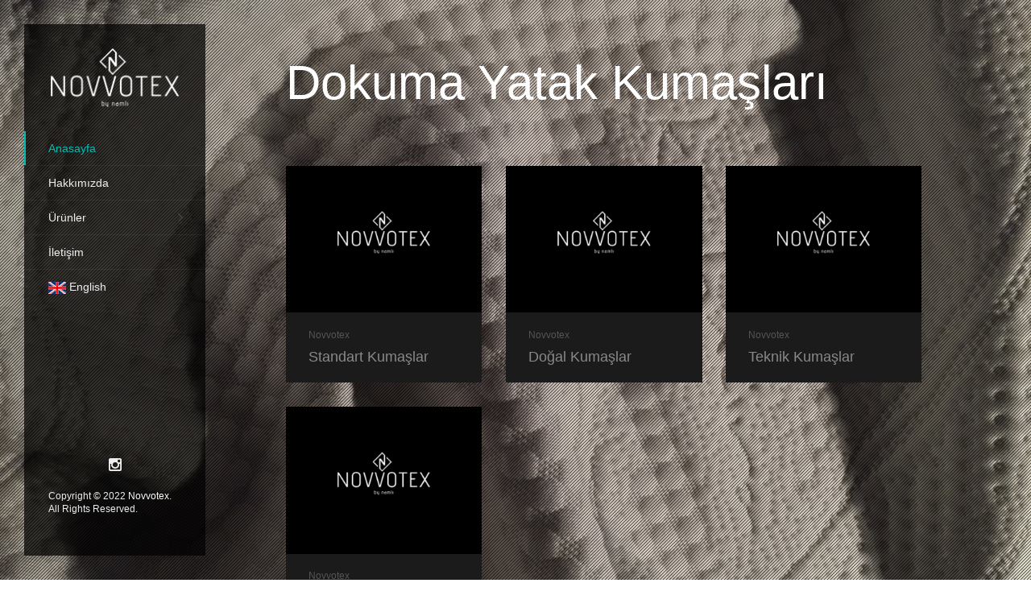

--- FILE ---
content_type: text/html
request_url: https://novvotex.com/kategori.asp?id=9
body_size: 5467
content:
<!DOCTYPE html>
<!--[if IE 7 ]>    <html lang="en-gb" class="isie ie7 oldie no-js"> <![endif]-->
<!--[if IE 8 ]>    <html lang="en-gb" class="isie ie8 oldie no-js"> <![endif]-->
<!--[if IE 9 ]>    <html lang="en-gb" class="isie ie9 no-js"> <![endif]-->
<!--[if (gt IE 9)|!(IE)]><!--> <html lang="en-gb" xml:lang="en-gb" class="no-js"> <!--<![endif]-->

<head>

	<meta charset="utf-8">
    <!--[if lt IE 9]> 
    	<meta http-equiv="X-UA-Compatible" content="IE=edge">
    <![endif]-->
    <meta name="description" content="">
    <meta name="keywords" content="">
    <meta name="author" content="jThemes Studio">
    <meta name="robots" content="index, follow">
	<meta name="viewport" content="width=device-width, initial-scale=1">    
    
    <link rel="apple-touch-icon-precomposed" sizes="144x144" href="ico/apple-touch-icon-144-precomposed.png">
    <link rel="shortcut icon" href="ico/favicon.ico">

    <!--[if lt IE 9]>
        <script src="//html5shim.googlecode.com/svn/trunk/html5.js"></script>
    <![endif]-->
    
   	<!-- Google Fonts -->
    <link href='http://fonts.googleapis.com/css?family=Roboto:400,700,900,900italic,700italic,400italic%7CFjalla+One' rel='stylesheet' type='text/css'>
    
    <!-- Icon-Font -->
    <link rel="stylesheet" href="font-awesome/font-awesome/css/font-awesome.min.css" type="text/css">
    <!--[if IE 7]>
    	<link rel="stylesheet" href="font-awesome/font-awesome/css/font-awesome-ie7.min.css" type="text/css">
    <![endif]-->
    
    <link rel="stylesheet" href="bootstrap/css/bootstrap.min.css" type="text/css">
    <link rel="stylesheet" href="owl-carousel/owl.carousel.css" type="text/css">
    <link rel="stylesheet" href="lightbox/css/lightbox.css" type="text/css">
    <link rel="stylesheet" href="styles/main.css" type="text/css">
    
	<title>Dokuma Yatak Kumaşları - NovvoTex | By Namlı</title>
    
    <script type="text/javascript" src="js/modernizr.min.js"></script>
    <script type="text/javascript" src="pace/pace.min.js"></script>
</head>

<body>

	<div id="page-loader">
        <div class="loader-square loader-square-1">
        	<div class="loader-square-content">
            	<div class="loader-square-inner bg-pattern dark-screen"></div>
            </div>
        </div>
        <div class="loader-square loader-square-2">
        	<div class="loader-square-content">
            	<div class="loader-square-inner bg-pattern dark-screen"></div>
            </div>
        </div>
        <div class="loader-square loader-square-3">
        	<div class="loader-square-content">
            	<div class="loader-square-inner bg-pattern dark-screen"></div>
            </div>
        </div>
        <div class="loader-square loader-square-4">
        	<div class="loader-square-content">
            	<div class="loader-square-inner bg-pattern dark-screen"></div>
            </div>
        </div>
        <div class="loader-square loader-square-5">
        	<div class="loader-square-content">
            	<div class="loader-square-inner bg-pattern dark-screen"></div>
            </div>
        </div>
        <div class="loader-square loader-square-6">
        	<div class="loader-square-content">
            	<div class="loader-square-inner bg-pattern dark-screen"></div>
            </div>
        </div>
        <div class="loader-square loader-square-7">
        	<div class="loader-square-content">
            	<div class="loader-square-inner bg-pattern dark-screen"></div>
            </div>
        </div>
        <div class="loader-square loader-square-8">
        	<div class="loader-square-content">
            	<div class="loader-square-inner bg-pattern dark-screen"></div>
            </div>
        </div>
        <div class="loader-square loader-square-9">
        	<div class="loader-square-content">
            	<div class="loader-square-inner bg-pattern dark-screen"></div>
            </div>
        </div>
        <div class="loader-container">
        	<div class="loader-content">
            	<img class="loader-logo" alt="Smarty" src="images/logo2.png">
            </div>
        </div><!-- .loader-container -->
        <div class="loader-footer">
        	<p>
            	Copyright &copy; 2017 <span class="text-white">Novvotex</span>.<br>All
            	Rights Reserved.
           	</p>
        </div>
    </div><!-- #page-loader -->

    
	<div id="all">

    	<div id="menu">
        	<div class="menu-container">
            	<div class="menu-inner">
                    <div class="logo-container">
                        <a href="default.asp"><img alt="Smarty" src="images/logo.png"></a>
                    </div>
                    <nav class="main-navigation">
                        <ul>
                            <li class="active"><a href="./">Anasayfa</a></li>
                            <li><a href="hakkimizda.asp">Hakkımızda</a></li>
                            <li class="has-submenu"><a href="">Ürünler</a>
                            	<ul>
                                	<li><a href="kategori.asp?id=8">Örme Yatak Kumaşları</a></li>
                                    <li><a href="kategori.asp?id=9">Dokuma Yatak Kumaşları</a></li>
                                    <li><a href="kategori.asp?id=10">Döşemelik Kumaşlar</a></li>
                                    <li><a href="kategori.asp?id=11">Yatak Kılıfları</a></li>

                                </ul>
                            </li>
                            <li><a href="iletisim.asp">İletişim</a></li>
							<li><a href="en_default.asp"><img src="uk.png"> English</a></li>
                        </ul>
                    </nav>

                    <div class="menu-bottom">
                    	<div class="text-center">

                            <a href="https://www.instagram.com/novvotex/" target="_blank"><i class="fa fa-instagram"></i></a>
                        </div>
                        <div class="margin-10"></div>
                        <p>Copyright &copy; 2022 <span class="text-white">Novvotex</span>. All Rights Reserved.</p>
                    </div>
        		</div><!-- .menu-inner -->
            </div><!-- .menu-container -->
        </div><!-- #menu -->
 
	<div id="menu-trigger">
        	<i class="fa fa-reorder"></i>
        </div>
        
        <section class="single-page">
            <div class="section-content bg-pattern dark-screen">
            	<div class="container">
                	<div class="clearfix">
                        <h1 class="page-top-heading pull-left">Dokuma Yatak Kumaşları </h1>

                    </div>
                    <div id="portfolio2" class="portfolio-layout2 row">


                    	<article class="col-xxxl-12-5 col-xxl-3 col-xl-4 col-lg-4 col-md-4 col-sm-6 col-xs-12 portfolio-item filter-people">
                            <div class="portfolio-item-content">
                            	<div class="portfolio-img">
                            		<img alt="image" src="data/n_20221006093466375.jpg">
                                    <div class="portfolio-img-detail">
                                    	<div class="portfolio-img-detail-inner">
                                    		<a class="portfolio-img-detail-content" href="data/n_20221006093466375.jpg" data-lightbox="portfolio-images"><i class="fa fa-search"></i></a>
                                        </div>
                                    </div>
                                </div>
                                <div class="portfolio-item-info">
                                    <div class="portfolio-item-cat">
                                    	<a href="#">Novvotex</a>
                                  	</div>
                                    Standart Kumaşlar
                                </div>
                        	</div>
                        </article>
			
                    	<article class="col-xxxl-12-5 col-xxl-3 col-xl-4 col-lg-4 col-md-4 col-sm-6 col-xs-12 portfolio-item filter-people">
                            <div class="portfolio-item-content">
                            	<div class="portfolio-img">
                            		<img alt="image" src="data/n_20221006093432042.jpg">
                                    <div class="portfolio-img-detail">
                                    	<div class="portfolio-img-detail-inner">
                                    		<a class="portfolio-img-detail-content" href="data/n_20221006093432042.jpg" data-lightbox="portfolio-images"><i class="fa fa-search"></i></a>
                                        </div>
                                    </div>
                                </div>
                                <div class="portfolio-item-info">
                                    <div class="portfolio-item-cat">
                                    	<a href="#">Novvotex</a>
                                  	</div>
                                    Doğal Kumaşlar
                                </div>
                        	</div>
                        </article>
			
                    	<article class="col-xxxl-12-5 col-xxl-3 col-xl-4 col-lg-4 col-md-4 col-sm-6 col-xs-12 portfolio-item filter-people">
                            <div class="portfolio-item-content">
                            	<div class="portfolio-img">
                            		<img alt="image" src="data/n_20221006093455264.jpg">
                                    <div class="portfolio-img-detail">
                                    	<div class="portfolio-img-detail-inner">
                                    		<a class="portfolio-img-detail-content" href="data/n_20221006093455264.jpg" data-lightbox="portfolio-images"><i class="fa fa-search"></i></a>
                                        </div>
                                    </div>
                                </div>
                                <div class="portfolio-item-info">
                                    <div class="portfolio-item-cat">
                                    	<a href="#">Novvotex</a>
                                  	</div>
                                    Teknik Kumaşlar
                                </div>
                        	</div>
                        </article>
			
                    	<article class="col-xxxl-12-5 col-xxl-3 col-xl-4 col-lg-4 col-md-4 col-sm-6 col-xs-12 portfolio-item filter-people">
                            <div class="portfolio-item-content">
                            	<div class="portfolio-img">
                            		<img alt="image" src="data/n_20221006093366375.jpg">
                                    <div class="portfolio-img-detail">
                                    	<div class="portfolio-img-detail-inner">
                                    		<a class="portfolio-img-detail-content" href="data/n_20221006093366375.jpg" data-lightbox="portfolio-images"><i class="fa fa-search"></i></a>
                                        </div>
                                    </div>
                                </div>
                                <div class="portfolio-item-info">
                                    <div class="portfolio-item-cat">
                                    	<a href="#">Novvotex</a>
                                  	</div>
                                    Özel Kumaşlar
                                </div>
                        	</div>
                        </article>
			
						
						</div><!-- #portfolio2 -->

               	</div><!-- .container -->
            </div><!-- .section-content -->
        </section>
        
       
      	<div id="page-screen-cover"></div>
    </div><!-- #all -->

	<script type="text/javascript" src="js/jquery-1.11.2.min.js"></script>
    <script type="text/javascript" src="bootstrap/js/bootstrap.min.js"></script>
	<script type="text/javascript" src="owl-carousel/owl.carousel.min.js"></script>
	<script type="text/javascript" src="lightbox/js/lightbox.min.js"></script>
    <script type="text/javascript" src="js/jquery.nicescroll.min.js"></script>
    <script type="text/javascript" src="js/isotope.pkgd.min.js"></script>
    <script type="text/javascript" src="js/jquery.scrollTo.min.js"></script>
	<script type="text/javascript" src="js/custom.js"></script>
</body>
</html>


--- FILE ---
content_type: text/css
request_url: https://novvotex.com/styles/main.css
body_size: 36617
content:
@charset "utf-8";
/*
1. HTML Elements
2. IDs
3. Classes
4. Animations
5. Media Queries
6. Less Elements (including several extensions) (in .less file only)
*/
/*== 1 HTML Elements ==*/
::-webkit-input-placeholder {
  color: #ffffff;
  opacity: 1;
}
:-moz-placeholder {
  color: #ffffff;
  opacity: 1;
}
::-moz-placeholder {
  color: #ffffff;
  opacity: 1;
}
:-ms-input-placeholder {
  color: #ffffff;
  opacity: 1;
}
a {
  color: inherit;
  text-decoration: underline;
  outline: none;
  -webkit-transition: all 0.2s ease-out;
  -moz-transition: all 0.2s ease-out;
  -o-transition: all 0.2s ease-out;
  transition: all 0.2s ease-out;
}
a:focus {
  color: #01bab0;
  outline: none;
}
a:hover {
  text-decoration: none;
  color: #01bab0;
}
address {
  font-weight: 900;
}
address p {
  margin: 20px 0;
}
body,
html {
  font-size: 18px;
  font-family: 'Roboto', sans-serif;
  color: #FFF;
  height: 100%;
  line-height: 1.35;
}
h1,
h2,
h3,
h4,
h5,
h6 {
  font-family: 'Fjalla One', sans-serif;
  font-weight: normal;
  margin: 25px 0;
}
h1 {
  font-size: 60px;
  margin: 40px 0 20px 0;
}
h1 .heading-detail {
  font-family: 'Roboto', sans-serif;
  font-size: 22px;
  font-style: italic;
  font-weight: 900;
  padding: 0 20px;
  vertical-align: baseline;
}
h2 {
  font-size: 48px;
}
h3 {
  font-size: 36px;
}
h4 {
  font-size: 30px;
}
h5 {
  font-size: 24px;
}
h6 {
  font-size: 18px;
}
html.cssanimations .onscroll-animate {
  -webkit-animation-duration: 1s;
  -moz-animation-duration: 1s;
  -o-animation-duration: 1s;
  animation-duration: 1s;
  -webkit-animation-fill-mode: both;
  -moz-animation-fill-mode: both;
  -o-animation-fill-mode: both;
  animation-fill-mode: both;
  opacity: 0;
}
html.csstransforms3d .pace .pace-progress {
  left: auto;
  right: 100%;
  background-color: #01bab0;
}
input[type=submit] {
  color: #FFF;
  background-color: #01bab0;
  font-size: 16px;
  font-weight: bold;
  padding: 16px 50px;
  margin: 10px 0;
  border: none;
  -webkit-border-radius: 5px;
  -moz-border-radius: 5px;
  border-radius: 5px;
}
input[type=submit].pull-left {
  margin-right: 28px;
}
input[type=submit].pull-right {
  margin-left: 28px;
}
input[type=submit].submit-small {
  padding-left: 24px;
  padding-right: 24px;
}
input[type=text],
textarea {
  font-size: 18px;
  line-height: 1.1;
  padding: 15px 19px;
  background-color: rgba(0, 0, 0, 0.25);
  border: 2px #FFF solid;
  outline: none;
  width: 100%;
  margin-bottom: 12px;
  -webkit-border-radius: 5px;
  -moz-border-radius: 5px;
  border-radius: 5px;
  -webkit-transition: all 0.2s ease-out;
  -moz-transition: all 0.2s ease-out;
  -o-transition: all 0.2s ease-out;
  transition: all 0.2s ease-out;
}
input[type=text]:focus,
textarea:focus {
  background-color: transparent;
}
p {
  margin: 10px 0;
}
textarea {
  height: 192px;
  resize: none;
}
/*== 2 IDs ==*/
#all {
  height: 100%;
}
#all > section {
  height: 100%;
  width: 100%;
  display: table;
  table-layout: fixed;
}
#all .button,
#all .button-big,
#all .button-border,
#all .button-border-dark,
#all .button-border-light,
#all .button-long,
#all .button-simple,
#all .button-void {
  font-weight: bold;
  background-color: #01bab0;
  color: #FFF;
  display: inline-block;
  text-decoration: none;
  -webkit-border-radius: 5px;
  -moz-border-radius: 5px;
  border-radius: 5px;
}
#all .button:focus,
#all .button-big:focus,
#all .button-border:focus,
#all .button-border-dark:focus,
#all .button-border-light:focus,
#all .button-long:focus,
#all .button-simple:focus,
#all .button-void:focus,
#all .button:hover,
#all .button-big:hover,
#all .button-border:hover,
#all .button-border-dark:hover,
#all .button-border-light:hover,
#all .button-long:hover,
#all .button-simple:hover,
#all .button-void:hover {
  color: #FFF;
}
#all .button.button-offsets,
#all .button-big.button-offsets,
#all .button-border.button-offsets,
#all .button-border-dark.button-offsets,
#all .button-border-light.button-offsets,
#all .button-long.button-offsets,
#all .button-simple.button-offsets,
#all .button-void.button-offsets {
  margin: 10px 15px;
}
#all .button i,
#all .button-big i,
#all .button-border i,
#all .button-border-dark i,
#all .button-border-light i,
#all .button-long i,
#all .button-simple i,
#all .button-void i {
  font-size: 20px;
  padding: 0 4px;
}
#all .button {
  font-size: 15px;
  padding: 6px 17px;
}
#all .button-big {
  position: relative;
  font-size: 16px;
  padding: 16px 25px;
  min-width: 170px;
  text-align: center;
}
#all .button-big:after {
  position: absolute;
  top: -3px;
  bottom: -3px;
  left: -3px;
  right: -3px;
  content: '';
  opacity: 0;
  -webkit-border-radius: 5px;
  -moz-border-radius: 5px;
  border-radius: 5px;
  -webkit-box-shadow: 0px 0px 3px rgba(0, 0, 0, 0);
  -moz-box-shadow: 0px 0px 3px rgba(0, 0, 0, 0);
  box-shadow: 0px 0px 3px rgba(0, 0, 0, 0);
  -webkit-transition: all 0.2s ease-out;
  -moz-transition: all 0.2s ease-out;
  -o-transition: all 0.2s ease-out;
  transition: all 0.2s ease-out;
  pointer-events: none;
}
#all .button-big:hover:after {
  top: 0;
  bottom: 0;
  left: 0;
  right: 0;
  -webkit-box-shadow: 0px 0px 4px rgba(0, 0, 0, 0.4);
  -moz-box-shadow: 0px 0px 4px rgba(0, 0, 0, 0.4);
  box-shadow: 0px 0px 4px rgba(0, 0, 0, 0.4);
  opacity: 1;
}
#all .button-border,
#all .button-border-dark,
#all .button-border-light {
  font-size: 15px;
  padding: 5px 28px;
  background-color: transparent;
  border: 2px #FFF solid;
}
#all .button-border:hover,
#all .button-border-dark:hover,
#all .button-border-light:hover {
  background-color: #01bab0;
  border-color: #01bab0;
}
#all .button-border-dark {
  font-size: 14px;
  color: #555555;
  border-width: 1px;
  border-color: #363636;
  padding-top: 7px;
  padding-bottom: 7px;
}
#all .button-border-light {
  font-size: 14px;
  padding: 7px 16px;
  border-width: 1px;
}
#all .button-dark {
  font-size: 15px;
  color: #898989;
  display: inline-block;
  background-color: #1b1b1b;
  padding: 7px 25px;
  text-decoration: none;
  -webkit-border-radius: 5px;
  -moz-border-radius: 5px;
  border-radius: 5px;
  -webkit-transition: all 0.2s ease-out;
  -moz-transition: all 0.2s ease-out;
  -o-transition: all 0.2s ease-out;
  transition: all 0.2s ease-out;
}
#all .button-dark:hover {
  color: #FFF;
  background-color: #01bab0;
}
#all .button-dark i {
  font-size: 18px;
  margin-right: 6px;
}
#all .button-gray {
  font-size: 15px;
  color: #FFF;
  font-weight: 900;
  display: inline-block;
  background-color: #464646;
  padding: 7px 25px;
  text-decoration: none;
  -webkit-border-radius: 5px;
  -moz-border-radius: 5px;
  border-radius: 5px;
}
#all .button-gray i {
  font-size: 18px;
  margin-right: 6px;
}
#all .button-long {
  font-size: 15px;
  padding: 7px 35px;
}
#all .button-simple {
  font-size: 14px;
  color: #FFF;
  padding: 7px 25px;
  font-weight: normal;
  background: #1b1b1b;
}
#all .button-simple:hover {
  background-color: #01bab0;
}
#all .button-void {
  font-size: 16px;
  padding: 7px 25px;
  background: none;
}
#all .button-void:hover {
  background-color: #01bab0;
}
#all .list-catgs {
  padding: 0;
  margin: 0;
  list-style: none;
  color: #898989;
}
#all .list-catgs a {
  position: relative;
  color: #898989;
  overflow: hidden;
  border-bottom: 1px rgba(255, 255, 255, 0.05) solid;
  display: block;
  padding: 15px 30px;
}
#all .list-catgs a:after {
  position: absolute;
  height: 100%;
  width: 4px;
  top: 0;
  left: 25px;
  opacity: 0;
  background-color: #01bab0;
  content: '';
  -webkit-box-shadow: 0 0 1px 3px rgba(1, 186, 176, 0.4);
  -moz-box-shadow: 0 0 1px 3px rgba(1, 186, 176, 0.4);
  box-shadow: 0 0 1px 3px rgba(1, 186, 176, 0.4);
  -webkit-transition: all 0.2s ease-out;
  -moz-transition: all 0.2s ease-out;
  -o-transition: all 0.2s ease-out;
  transition: all 0.2s ease-out;
}
#all .list-catgs a:hover {
  color: #01bab0;
}
#all .list-catgs a:hover:after {
  width: 2px;
  opacity: 1;
  left: 0px;
  -webkit-box-shadow: none;
  -moz-box-shadow: none;
  box-shadow: none;
}
#all .list-catgs a:hover .list-catg-val {
  color: #FFF;
}
#all .list-catgs li:last-of-type a {
  border-bottom: none;
}
#all .list-catgs .list-catg-name {
  float: left;
}
#all .list-catgs .list-catg-val {
  float: right;
  padding-left: 25px;
  color: #464646;
  -webkit-transition: all 0.2s ease-out;
  -moz-transition: all 0.2s ease-out;
  -o-transition: all 0.2s ease-out;
  transition: all 0.2s ease-out;
}
#all .tag {
  display: inline-block;
  margin: 5px 2px;
  text-decoration: none;
  color: #555555;
  border: 1px #363636 solid;
  padding: 6px 20px;
  -webkit-border-radius: 5px;
  -moz-border-radius: 5px;
  border-radius: 5px;
}
#all .tag:hover {
  color: #FFF;
  background-color: #01bab0;
  border-color: #01bab0;
}
#all .tags-container {
  margin: 15px 0;
}
#form-contact {
  margin: 20px 0;
}
#form-search {
  position: relative;
}
#form-search ::-webkit-input-placeholder {
  color: rgba(255, 255, 255, 0.4);
  opacity: 0.5;
}
#form-search :-moz-placeholder {
  color: rgba(255, 255, 255, 0.4);
  opacity: 0.5;
}
#form-search ::-moz-placeholder {
  color: rgba(255, 255, 255, 0.4);
  opacity: 0.5;
}
#form-search :-ms-input-placeholder {
  color: rgba(255, 255, 255, 0.4);
  opacity: 0.5;
}
#form-search input[type=text] {
  padding: 8px 35px 8px 10px;
  font-size: 14px;
  font-style: italic;
  background-color: #1b1b1b;
  border: none;
}
#form-search .submit-container {
  position: absolute;
  top: 0;
  right: 0;
  bottom: 12px;
  width: 35px;
  z-index: 1;
}
#form-search .submit-container:after {
  position: absolute;
  right: 10px;
  top: 4px;
  font-size: 17px;
  color: #363636;
  font-family: 'FontAwesome';
  content: '\f002';
  -webkit-transition: all 0.2s ease-out;
  -moz-transition: all 0.2s ease-out;
  -o-transition: all 0.2s ease-out;
  transition: all 0.2s ease-out;
}
#form-search .submit-container:hover:after {
  color: #666;
}
#form-search .submit-container input[type=submit] {
  position: absolute;
  top: 0;
  right: 0;
  height: 100%;
  width: 100%;
  margin: 0;
  padding: 0;
  opacity: 0;
  z-index: 1;
}
#form-search-alt {
  width: 100%;
  max-width: 470px;
  position: relative;
  margin: 35px auto 0 auto;
}
#form-search-alt ::-webkit-input-placeholder {
  color: #ffffff;
  opacity: 1;
}
#form-search-alt :-moz-placeholder {
  color: #ffffff;
  opacity: 1;
}
#form-search-alt ::-moz-placeholder {
  color: #ffffff;
  opacity: 1;
}
#form-search-alt :-ms-input-placeholder {
  color: #ffffff;
  opacity: 1;
}
#form-search-alt input[type=text] {
  font-size: 18px;
  color: #FFF;
  padding-right: 60px;
  background-color: transparent;
  border: 2px #FFF solid;
  margin-bottom: 0;
}
#form-search-alt .submit-container {
  position: absolute;
  top: 0;
  right: 0;
  height: 100%;
  width: 49px;
  overflow: hidden;
  background-color: #01bab0;
  -webkit-border-radius: 0 5px 5px 0;
  -moz-border-radius: 0 5px 5px 0;
  border-radius: 0 5px 5px 0;
}
#form-search-alt .submit-container:after {
  position: absolute;
  top: 0;
  left: 0;
  width: 100%;
  height: 100%;
  content: '';
}
#form-search-alt .submit-container:before {
  position: absolute;
  top: 50%;
  left: 0;
  width: 100%;
  height: 20px;
  line-height: 20px;
  margin-top: -10px;
  text-align: center;
  font-family: 'FontAwesome';
  content: '\f002';
}
#form-search-alt .submit-container input {
  position: relative;
  width: 100%;
  height: 100%;
  opacity: 0;
  z-index: 1;
}
#map-canvas {
  position: absolute;
  left: 0;
  top: 0;
  width: 100%;
  height: 100%;
}
#menu {
  position: fixed;
  top: 70px;
  left: 70px;
  bottom: 70px;
  width: 225px;
  overflow-y: scroll;
  font-size: 14px;
  color: #eee;
  background-color: rgba(0, 0, 0, 0.7);
  z-index: 3000;
  -webkit-transition: all 0.2s ease-out;
  -moz-transition: all 0.2s ease-out;
  -o-transition: all 0.2s ease-out;
  transition: all 0.2s ease-out;
}
#menu .logo-container {
  padding: 30px;
}
#menu .logo-container img {
  width: 100%;
  max-width: 100%;
}
#menu .main-navigation {
  margin-bottom: 50px;
}
#menu .menu-bottom {
  position: absolute;
  bottom: 0;
  font-size: 12px;
  color: #eee;
  padding: 0 30px 40px 30px;
}
#menu .menu-bottom a:first-of-type > i {
  margin-left: 0;
}
#menu .menu-bottom a:last-of-type > i {
  margin-right: 0;
}
#menu .menu-bottom a > i {
  font-size: 19px;
  margin: 0 4px;
}
#menu .menu-container {
  position: absolute;
  top: 0;
  left: 0;
  width: 100%;
  height: 100%;
}
#menu .menu-content {
  padding: 0 30px;
}
#menu .menu-inner {
  position: relative;
  padding-bottom: 170px;
  min-height: 100%;
}
#menu-trigger {
  position: fixed;
  width: 40px;
  height: 40px;
  text-align: center;
  line-height: 40px;
  font-size: 22px;
  top: 70px;
  left: 0;
  display: none;
  background-color: rgba(0, 0, 0, 0.7);
  cursor: pointer;
  z-index: 3100;
  -webkit-transition: all 0.2s ease-out;
  -moz-transition: all 0.2s ease-out;
  -o-transition: all 0.2s ease-out;
  transition: all 0.2s ease-out;
}
#page-loader {
  position: fixed;
  top: 0;
  left: 0;
  width: 100%;
  height: 100%;
  font-weight: bold;
  -webkit-transition: all 0ms ease-out 900ms;
  -moz-transition: all 0ms ease-out 900ms;
  -o-transition: all 0ms ease-out 900ms;
  transition: all 0ms ease-out 900ms;
  z-index: 9999;
}
#page-loader.loaded {
  opacity: 0;
  visibility: hidden;
}
#page-loader.loaded .loader-content {
  opacity: 0;
}
#page-loader.loaded .loader-footer {
  opacity: 0;
}
#page-loader.loaded .loader-square {
  opacity: 0;
}
#page-loader .loader-container {
  display: table;
  height: 100%;
  width: 100%;
  position: relative;
  z-index: 10;
}
#page-loader .loader-content {
  display: table-cell;
  vertical-align: middle;
  text-align: center;
  padding-bottom: 130px;
  -webkit-transition: all 0.2s ease-out;
  -moz-transition: all 0.2s ease-out;
  -o-transition: all 0.2s ease-out;
  transition: all 0.2s ease-out;
}
#page-loader .loader-logo {
  margin-bottom: 80px;
}
#page-loader .loader-footer {
  position: absolute;
  bottom: 110px;
  width: 100%;
  font-size: 12px;
  color: #555555;
  text-align: center;
  font-weight: normal;
  z-index: 10;
  -webkit-transition: all 0.2s ease-out;
  -moz-transition: all 0.2s ease-out;
  -o-transition: all 0.2s ease-out;
  transition: all 0.2s ease-out;
}
#page-loader .loader-square {
  position: absolute;
  top: 0;
  left: 0;
  width: 33.33333333333%;
  height: 33.33333333333%;
  overflow: hidden;
  -webkit-transition: all 300ms ease-out;
  -moz-transition: all 300ms ease-out;
  -o-transition: all 300ms ease-out;
  transition: all 300ms ease-out;
}
#page-loader .loader-square .loader-square-content {
  position: absolute;
  width: 300%;
  height: 300%;
  background-color: #777;
  background-image: url('../images/backgrounds/loader.jpg');
  background-position: center center;
  -webkit-background-size: cover;
  -moz-background-size: cover;
  -o-background-size: cover;
  background-size: cover;
  background-repeat: no-repeat;
}
#page-loader .loader-square .loader-square-inner {
  width: 100%;
  height: 100%;
}
#page-loader .loader-square-1 .loader-square-content {
  top: 0;
  left: 0;
}
#page-loader .loader-square-2 {
  -webkit-transform: translateX(100%);
  -moz-transform: translateX(100%);
  -o-transform: translateX(100%);
  -ms-transform: translateX(100%);
  transform: translateX(100%);
  -webkit-transition-delay: 150ms;
  -moz-transition-delay: 150ms;
  -o-transition-delay: 150ms;
  transition-delay: 150ms;
}
#page-loader .loader-square-2 .loader-square-content {
  top: 0;
  left: -100%;
}
#page-loader .loader-square-3 {
  top: 0;
  -webkit-transform: translateX(200%);
  -moz-transform: translateX(200%);
  -o-transform: translateX(200%);
  -ms-transform: translateX(200%);
  transform: translateX(200%);
  -webkit-transition-delay: 300ms;
  -moz-transition-delay: 300ms;
  -o-transition-delay: 300ms;
  transition-delay: 300ms;
}
#page-loader .loader-square-3 .loader-square-content {
  top: 0;
  right: 0;
}
#page-loader .loader-square-4 {
  -webkit-transform: translateY(100%);
  -moz-transform: translateY(100%);
  -o-transform: translateY(100%);
  -ms-transform: translateY(100%);
  transform: translateY(100%);
  -webkit-transition-delay: 150ms;
  -moz-transition-delay: 150ms;
  -o-transition-delay: 150ms;
  transition-delay: 150ms;
}
#page-loader .loader-square-4 .loader-square-content {
  top: -100%;
  left: 0;
}
#page-loader .loader-square-5 {
  -webkit-transform: translate(100%, 100%);
  -moz-transform: translate(100%, 100%);
  -o-transform: translate(100%, 100%);
  -ms-transform: translate(100%, 100%);
  transform: translate(100%, 100%);
  -webkit-transition-delay: 300ms;
  -moz-transition-delay: 300ms;
  -o-transition-delay: 300ms;
  transition-delay: 300ms;
}
#page-loader .loader-square-5 .loader-square-content {
  top: -100%;
  left: -100%;
}
#page-loader .loader-square-6 {
  -webkit-transform: translate(200%, 100%);
  -moz-transform: translate(200%, 100%);
  -o-transform: translate(200%, 100%);
  -ms-transform: translate(200%, 100%);
  transform: translate(200%, 100%);
  -webkit-transition-delay: 450ms;
  -moz-transition-delay: 450ms;
  -o-transition-delay: 450ms;
  transition-delay: 450ms;
}
#page-loader .loader-square-6 .loader-square-content {
  top: -100%;
  right: 0;
}
#page-loader .loader-square-7 {
  -webkit-transform: translateY(200%);
  -moz-transform: translateY(200%);
  -o-transform: translateY(200%);
  -ms-transform: translateY(200%);
  transform: translateY(200%);
  -webkit-transition-delay: 300ms;
  -moz-transition-delay: 300ms;
  -o-transition-delay: 300ms;
  transition-delay: 300ms;
}
#page-loader .loader-square-7 .loader-square-content {
  bottom: 0;
  left: 0;
}
#page-loader .loader-square-8 {
  -webkit-transform: translate(100%, 200%);
  -moz-transform: translate(100%, 200%);
  -o-transform: translate(100%, 200%);
  -ms-transform: translate(100%, 200%);
  transform: translate(100%, 200%);
  -webkit-transition-delay: 450ms;
  -moz-transition-delay: 450ms;
  -o-transition-delay: 450ms;
  transition-delay: 450ms;
}
#page-loader .loader-square-8 .loader-square-content {
  bottom: 0;
  left: -100%;
}
#page-loader .loader-square-9 {
  -webkit-transform: translate(200%, 200%);
  -moz-transform: translate(200%, 200%);
  -o-transform: translate(200%, 200%);
  -ms-transform: translate(200%, 200%);
  transform: translate(200%, 200%);
  -webkit-transition-delay: 600ms;
  -moz-transition-delay: 600ms;
  -o-transition-delay: 600ms;
  transition-delay: 600ms;
}
#page-loader .loader-square-9 .loader-square-content {
  bottom: 0;
  right: 0;
}
#page-screen-cover {
  position: fixed;
  width: 100%;
  height: 100%;
  top: 0;
  left: 0;
  background: rgba(25, 25, 25, 0.7);
  opacity: 0;
  visibility: hidden;
  z-index: 1500;
  -webkit-transition: all 500ms ease-out;
  -moz-transition: all 500ms ease-out;
  -o-transition: all 500ms ease-out;
  transition: all 500ms ease-out;
}
#page-screen-cover.active {
  opacity: 1;
  visibility: visible;
}
#portfolio {
  margin-bottom: 50px;
  margin-top: 50px;
}
#section-intro {
  background-image: url('../images/backgrounds/intro.jpg');
  background-position: center center;
  -webkit-background-size: cover;
  -moz-background-size: cover;
  -o-background-size: cover;
  background-size: cover;
  background-repeat: no-repeat;
}
#section-about {
  background-image: url('../images/backgrounds/about.jpg');
  background-position: center center;
  -webkit-background-size: cover;
  -moz-background-size: cover;
  -o-background-size: cover;
  background-size: cover;
  background-repeat: no-repeat;
}
#section-services {
  background-image: url('../images/backgrounds/services.jpg');
  background-position: center center;
  -webkit-background-size: cover;
  -moz-background-size: cover;
  -o-background-size: cover;
  background-size: cover;
  background-repeat: no-repeat;
}
#section-team {
  background-image: url('../images/backgrounds/team.jpg');
  background-position: center center;
  -webkit-background-size: cover;
  -moz-background-size: cover;
  -o-background-size: cover;
  background-size: cover;
  background-repeat: no-repeat;
}
#section-portfolio {
  background-image: url('../images/backgrounds/portfolio.jpg');
  background-position: center center;
  -webkit-background-size: cover;
  -moz-background-size: cover;
  -o-background-size: cover;
  background-size: cover;
  background-repeat: no-repeat;
}
#section-blog {
  background-image: url('../images/backgrounds/blog.jpg');
  background-position: center center;
  -webkit-background-size: cover;
  -moz-background-size: cover;
  -o-background-size: cover;
  background-size: cover;
  background-repeat: no-repeat;
}
#section-contact {
  background-image: url('../images/backgrounds/contact.jpg');
  background-position: center center;
  -webkit-background-size: cover;
  -moz-background-size: cover;
  -o-background-size: cover;
  background-size: cover;
  background-repeat: no-repeat;
}
#to-top {
  position: fixed;
  width: 70px;
  height: 70px;
  line-height: 70px;
  font-size: 50px;
  color: #464646;
  background-color: rgba(0, 0, 0, 0.7);
  right: 72px;
  bottom: -70px;
  z-index: 999;
  opacity: 0.5;
  text-align: center;
  text-decoration: none;
  overflow: hidden;
  -webkit-transform: scale(0.5);
  -moz-transform: scale(0.5);
  -o-transform: scale(0.5);
  -ms-transform: scale(0.5);
  transform: scale(0.5);
  -webkit-transition: all 0.2s ease-out;
  -moz-transition: all 0.2s ease-out;
  -o-transition: all 0.2s ease-out;
  transition: all 0.2s ease-out;
  -webkit-border-radius: 2px;
  -moz-border-radius: 2px;
  border-radius: 2px;
}
#to-top:hover #top-arrow-1 {
  -webkit-animation: top-arrow ease-in-out 1.4s infinite;
  -moz-animation: top-arrow ease-in-out 1.4s infinite;
  -o-animation: top-arrow ease-in-out 1.4s infinite;
  animation: top-arrow ease-in-out 1.4s infinite;
}
#to-top:hover #top-arrow-2 {
  -webkit-animation: top-arrow-2 ease-in-out 1.4s infinite;
  -moz-animation: top-arrow-2 ease-in-out 1.4s infinite;
  -o-animation: top-arrow-2 ease-in-out 1.4s infinite;
  animation: top-arrow-2 ease-in-out 1.4s infinite;
}
#to-top.active {
  bottom: 72px;
  opacity: 1;
  -webkit-transform: scale(1);
  -moz-transform: scale(1);
  -o-transform: scale(1);
  -ms-transform: scale(1);
  transform: scale(1);
}
#top-arrow-1,
#top-arrow-2 {
  position: absolute;
  width: 100%;
  height: 100%;
  left: 0;
  top: 0;
}
#top-arrow-2 {
  opacity: 0;
}
/*== 3 Classes ==*/
.accordion {
  margin: 50px 0;
}
.accordion-small {
  margin: 25px 0;
  font-size: 16px;
  background-color: rgba(0, 0, 0, 0.4);
}
.accordion-small .panel {
  border-color: rgba(255, 255, 255, 0.2);
}
.accordion-small .panel .panel-heading {
  padding: 0;
  font-weight: bold;
}
.accordion-small .panel .panel-heading a {
  position: relative;
  padding: 15px 30px;
}
.accordion-small .panel .panel-heading a:after {
  position: absolute;
  height: 100%;
  width: 4px;
  top: 0;
  left: 25px;
  opacity: 0;
  background-color: #01bab0;
  content: '';
  -webkit-box-shadow: 0 0 1px 3px rgba(1, 186, 176, 0.4);
  -moz-box-shadow: 0 0 1px 3px rgba(1, 186, 176, 0.4);
  box-shadow: 0 0 1px 3px rgba(1, 186, 176, 0.4);
  -webkit-transition: all 0.2s ease-out;
  -moz-transition: all 0.2s ease-out;
  -o-transition: all 0.2s ease-out;
  transition: all 0.2s ease-out;
}
.accordion-small .panel .panel-heading a:focus:after,
.accordion-small .panel .panel-heading a:hover:after {
  width: 2px;
  opacity: 1;
  left: 0px;
  -webkit-box-shadow: none;
  -moz-box-shadow: none;
  box-shadow: none;
}
.accordion-small .panel .panel-body {
  padding: 5px 30px 30px 30px;
}
.bg-pattern {
  background-image: url('../images/bg_pattern.png');
}
.big-icon-single {
  margin: 55px 0 80px 0;
}
.big-icon-single > i {
  font-size: 42px;
}
.big-icon-single h3 {
  font-size: 30px;
  margin: 30px 0 15px 0;
}
.blog-layout1,
.blog-layout2,
.blog-layout3,
.blog-layout-big,
.blog-layout-single {
  margin-top: 35px;
  margin-bottom: 20px;
}
.blog-layout1 .blog-content,
.blog-layout2 .blog-content,
.blog-layout3 .blog-content,
.blog-layout-big .blog-content,
.blog-layout-single .blog-content {
  font-size: 15px;
  padding: 20px 28px;
  color: #898989;
  background-color: #1f1f1f;
}
.blog-layout1 .blog-content a,
.blog-layout2 .blog-content a,
.blog-layout3 .blog-content a,
.blog-layout-big .blog-content a,
.blog-layout-single .blog-content a {
  color: #01bab0;
  text-decoration: none;
}
.blog-layout1 .blog-content h1,
.blog-layout2 .blog-content h1,
.blog-layout3 .blog-content h1,
.blog-layout-big .blog-content h1,
.blog-layout-single .blog-content h1,
.blog-layout1 .blog-content h2,
.blog-layout2 .blog-content h2,
.blog-layout3 .blog-content h2,
.blog-layout-big .blog-content h2,
.blog-layout-single .blog-content h2,
.blog-layout1 .blog-content h3,
.blog-layout2 .blog-content h3,
.blog-layout3 .blog-content h3,
.blog-layout-big .blog-content h3,
.blog-layout-single .blog-content h3,
.blog-layout1 .blog-content h4,
.blog-layout2 .blog-content h4,
.blog-layout3 .blog-content h4,
.blog-layout-big .blog-content h4,
.blog-layout-single .blog-content h4,
.blog-layout1 .blog-content h5,
.blog-layout2 .blog-content h5,
.blog-layout3 .blog-content h5,
.blog-layout-big .blog-content h5,
.blog-layout-single .blog-content h5,
.blog-layout1 .blog-content h6,
.blog-layout2 .blog-content h6,
.blog-layout3 .blog-content h6,
.blog-layout-big .blog-content h6,
.blog-layout-single .blog-content h6 {
  color: #FFF;
  font-family: 'Roboto', sans-serif;
  font-weight: normal;
  margin: 6px 0;
}
.blog-layout1 .blog-content h1 a,
.blog-layout2 .blog-content h1 a,
.blog-layout3 .blog-content h1 a,
.blog-layout-big .blog-content h1 a,
.blog-layout-single .blog-content h1 a,
.blog-layout1 .blog-content h2 a,
.blog-layout2 .blog-content h2 a,
.blog-layout3 .blog-content h2 a,
.blog-layout-big .blog-content h2 a,
.blog-layout-single .blog-content h2 a,
.blog-layout1 .blog-content h3 a,
.blog-layout2 .blog-content h3 a,
.blog-layout3 .blog-content h3 a,
.blog-layout-big .blog-content h3 a,
.blog-layout-single .blog-content h3 a,
.blog-layout1 .blog-content h4 a,
.blog-layout2 .blog-content h4 a,
.blog-layout3 .blog-content h4 a,
.blog-layout-big .blog-content h4 a,
.blog-layout-single .blog-content h4 a,
.blog-layout1 .blog-content h5 a,
.blog-layout2 .blog-content h5 a,
.blog-layout3 .blog-content h5 a,
.blog-layout-big .blog-content h5 a,
.blog-layout-single .blog-content h5 a,
.blog-layout1 .blog-content h6 a,
.blog-layout2 .blog-content h6 a,
.blog-layout3 .blog-content h6 a,
.blog-layout-big .blog-content h6 a,
.blog-layout-single .blog-content h6 a {
  color: #FFF;
}
.blog-layout1 .blog-content h1 a:hover,
.blog-layout2 .blog-content h1 a:hover,
.blog-layout3 .blog-content h1 a:hover,
.blog-layout-big .blog-content h1 a:hover,
.blog-layout-single .blog-content h1 a:hover,
.blog-layout1 .blog-content h2 a:hover,
.blog-layout2 .blog-content h2 a:hover,
.blog-layout3 .blog-content h2 a:hover,
.blog-layout-big .blog-content h2 a:hover,
.blog-layout-single .blog-content h2 a:hover,
.blog-layout1 .blog-content h3 a:hover,
.blog-layout2 .blog-content h3 a:hover,
.blog-layout3 .blog-content h3 a:hover,
.blog-layout-big .blog-content h3 a:hover,
.blog-layout-single .blog-content h3 a:hover,
.blog-layout1 .blog-content h4 a:hover,
.blog-layout2 .blog-content h4 a:hover,
.blog-layout3 .blog-content h4 a:hover,
.blog-layout-big .blog-content h4 a:hover,
.blog-layout-single .blog-content h4 a:hover,
.blog-layout1 .blog-content h5 a:hover,
.blog-layout2 .blog-content h5 a:hover,
.blog-layout3 .blog-content h5 a:hover,
.blog-layout-big .blog-content h5 a:hover,
.blog-layout-single .blog-content h5 a:hover,
.blog-layout1 .blog-content h6 a:hover,
.blog-layout2 .blog-content h6 a:hover,
.blog-layout3 .blog-content h6 a:hover,
.blog-layout-big .blog-content h6 a:hover,
.blog-layout-single .blog-content h6 a:hover {
  color: #01bab0;
}
.blog-layout1 .blog-content p,
.blog-layout2 .blog-content p,
.blog-layout3 .blog-content p,
.blog-layout-big .blog-content p,
.blog-layout-single .blog-content p {
  margin: 6px 0;
}
.blog-layout1 .blog-content .link-read-more,
.blog-layout2 .blog-content .link-read-more,
.blog-layout3 .blog-content .link-read-more,
.blog-layout-big .blog-content .link-read-more,
.blog-layout-single .blog-content .link-read-more {
  display: inline-block;
  color: #898989;
  margin-top: 5px;
}
.blog-layout1 .blog-content .link-read-more:hover,
.blog-layout2 .blog-content .link-read-more:hover,
.blog-layout3 .blog-content .link-read-more:hover,
.blog-layout-big .blog-content .link-read-more:hover,
.blog-layout-single .blog-content .link-read-more:hover {
  color: #FFF;
}
.blog-layout1 .blog-date,
.blog-layout2 .blog-date,
.blog-layout3 .blog-date,
.blog-layout-big .blog-date,
.blog-layout-single .blog-date {
  font-family: 'Fjalla One', sans-serif;
  position: absolute;
  left: 0;
  top: 0;
  width: 70px;
  height: 70px;
  color: #FFF;
  font-size: 11px;
  background-color: #252525;
  text-align: center;
  text-transform: uppercase;
  line-height: 1;
  padding-top: 10px;
  z-index: 50;
}
.blog-layout1 .blog-date .blog-date-day,
.blog-layout2 .blog-date .blog-date-day,
.blog-layout3 .blog-date .blog-date-day,
.blog-layout-big .blog-date .blog-date-day,
.blog-layout-single .blog-date .blog-date-day {
  font-size: 36px;
  margin-bottom: 3px;
}
.blog-layout1 .blog-details,
.blog-layout2 .blog-details,
.blog-layout3 .blog-details,
.blog-layout-big .blog-details,
.blog-layout-single .blog-details {
  font-size: 12px;
  margin: 15px 0;
}
.blog-layout1 .blog-img,
.blog-layout2 .blog-img,
.blog-layout3 .blog-img,
.blog-layout-big .blog-img,
.blog-layout-single .blog-img {
  position: relative;
  background-color: #1f1f1f;
}
.blog-layout1 .blog-img.blog-img-hover .blog-img-detail,
.blog-layout2 .blog-img.blog-img-hover .blog-img-detail,
.blog-layout3 .blog-img.blog-img-hover .blog-img-detail,
.blog-layout-big .blog-img.blog-img-hover .blog-img-detail,
.blog-layout-single .blog-img.blog-img-hover .blog-img-detail {
  -webkit-transition: all 0.2s ease-out;
  -moz-transition: all 0.2s ease-out;
  -o-transition: all 0.2s ease-out;
  transition: all 0.2s ease-out;
}
.blog-layout1 .blog-img.blog-img-hover .blog-img-detail-inner,
.blog-layout2 .blog-img.blog-img-hover .blog-img-detail-inner,
.blog-layout3 .blog-img.blog-img-hover .blog-img-detail-inner,
.blog-layout-big .blog-img.blog-img-hover .blog-img-detail-inner,
.blog-layout-single .blog-img.blog-img-hover .blog-img-detail-inner {
  opacity: 0;
  -webkit-transition: all 0.2s ease-out;
  -moz-transition: all 0.2s ease-out;
  -o-transition: all 0.2s ease-out;
  transition: all 0.2s ease-out;
}
.blog-layout1 .blog-img.blog-img-hover:hover .blog-img-detail,
.blog-layout2 .blog-img.blog-img-hover:hover .blog-img-detail,
.blog-layout3 .blog-img.blog-img-hover:hover .blog-img-detail,
.blog-layout-big .blog-img.blog-img-hover:hover .blog-img-detail,
.blog-layout-single .blog-img.blog-img-hover:hover .blog-img-detail {
  background-color: rgba(1, 186, 176, 0.54);
}
.blog-layout1 .blog-img.blog-img-hover:hover .blog-img-detail-inner,
.blog-layout2 .blog-img.blog-img-hover:hover .blog-img-detail-inner,
.blog-layout3 .blog-img.blog-img-hover:hover .blog-img-detail-inner,
.blog-layout-big .blog-img.blog-img-hover:hover .blog-img-detail-inner,
.blog-layout-single .blog-img.blog-img-hover:hover .blog-img-detail-inner {
  opacity: 1;
}
.blog-layout1 .blog-img a,
.blog-layout2 .blog-img a,
.blog-layout3 .blog-img a,
.blog-layout-big .blog-img a,
.blog-layout-single .blog-img a {
  text-decoration: underline;
}
.blog-layout1 .blog-img img,
.blog-layout2 .blog-img img,
.blog-layout3 .blog-img img,
.blog-layout-big .blog-img img,
.blog-layout-single .blog-img img {
  display: block;
  width: 100%;
}
.blog-layout1 .blog-img .blog-img-detail,
.blog-layout2 .blog-img .blog-img-detail,
.blog-layout3 .blog-img .blog-img-detail,
.blog-layout-big .blog-img .blog-img-detail,
.blog-layout-single .blog-img .blog-img-detail {
  position: absolute;
  left: 0;
  top: 0;
  width: 100%;
  height: 100%;
  background-color: rgba(37, 37, 37, 0.5);
}
.blog-layout1 .blog-img .blog-img-detail-inner,
.blog-layout2 .blog-img .blog-img-detail-inner,
.blog-layout3 .blog-img .blog-img-detail-inner,
.blog-layout-big .blog-img .blog-img-detail-inner,
.blog-layout-single .blog-img .blog-img-detail-inner {
  width: 100%;
  height: 100%;
  display: table;
}
.blog-layout1 .blog-img .blog-img-detail-inner .blog-img-detail-content,
.blog-layout2 .blog-img .blog-img-detail-inner .blog-img-detail-content,
.blog-layout3 .blog-img .blog-img-detail-inner .blog-img-detail-content,
.blog-layout-big .blog-img .blog-img-detail-inner .blog-img-detail-content,
.blog-layout-single .blog-img .blog-img-detail-inner .blog-img-detail-content {
  display: table-cell;
  vertical-align: middle;
  text-align: center;
  padding: 0 60px;
}
.blog-layout1 .blog-img .blog-img-quote,
.blog-layout2 .blog-img .blog-img-quote,
.blog-layout3 .blog-img .blog-img-quote,
.blog-layout-big .blog-img .blog-img-quote,
.blog-layout-single .blog-img .blog-img-quote {
  font-weight: bold;
  font-style: italic;
  font-size: 22px;
  margin-bottom: 25px;
  line-height: 1.2;
}
.blog-layout1 .blog-item,
.blog-layout2 .blog-item,
.blog-layout3 .blog-item,
.blog-layout-big .blog-item,
.blog-layout-single .blog-item {
  position: relative;
  margin-bottom: 30px;
}
.blog-layout1 .blog-side-img,
.blog-layout2 .blog-side-img,
.blog-layout3 .blog-side-img,
.blog-layout-big .blog-side-img,
.blog-layout-single .blog-side-img {
  width: 50%;
  float: left;
  margin-bottom: 20px;
  -webkit-transform: translate(-28px, 0);
  -moz-transform: translate(-28px, 0);
  -o-transform: translate(-28px, 0);
  -ms-transform: translate(-28px, 0);
  transform: translate(-28px, 0);
}
.blog-layout2 {
  margin-bottom: 50px;
}
.blog-layout2 .blog-item {
  margin-bottom: 0;
}
.blog-layout2 .blog-item:nth-child(2n) .blog-content,
.blog-layout2 .blog-item:nth-child(2n) .blog-img {
  background-color: #111111;
}
.blog-layout3 h5 {
  font-size: 20px;
}
.blog-layout3 .blog-content {
  background-color: #1b1b1b;
  font-size: 14px;
  padding-top: 9px;
  padding-bottom: 14px;
}
.blog-layout3 .blog-details {
  margin: 5px 0;
}
.blog-layout3 .blog-date {
  background-color: #161616;
}
.blog-layout3 .blog-img {
  background-color: #1b1b1b;
}
.blog-layout3 .blog-img .blog-img-detail-inner .blog-img-detail-content {
  font-size: 14px;
  padding: 0 20px;
}
.blog-layout3 .blog-img .blog-img-quote {
  font-size: 18px;
  margin-bottom: 12px;
}
.blog-layout-big .blog-content {
  font-size: 14px;
  padding: 24px 30px 30px 30px;
}
.blog-layout-big .blog-content > .button-border-dark {
  margin-top: 25px;
}
.blog-layout-big .blog-img {
  background-position: center center;
  -webkit-background-size: cover;
  -moz-background-size: cover;
  -o-background-size: cover;
  background-size: cover;
  background-repeat: no-repeat;
}
.blog-layout-big .blog-img > img {
  display: none;
}
.blog-layout-big .blog-item {
  background-color: #252525;
  overflow: auto;
}
.blog-layout-big .blog-item .blog-content,
.blog-layout-big .blog-item .blog-img {
  background-color: transparent;
  width: 50%;
}
.blog-layout-single {
  margin: 0;
}
.blog-layout-single .blog-content {
  font-size: 14px;
}
.blog-layout-single .blog-content h1 h2,
.blog-layout-single .blog-content h3,
.blog-layout-single .blog-content h4,
.blog-layout-single .blog-content h5,
.blog-layout-single .blog-content h6 {
  margin: 12px 0;
}
.blog-layout-single .blog-content p {
  margin-bottom: 20px;
}
.blog-layout-single .blog-item {
  background-color: #252525;
}
.citation {
  font-size: 20px;
  background-color: #1b1b1b;
  color: #898989;
  font-weight: 500;
  font-style: italic;
  margin: 30px 70px;
  text-align: center;
  padding: 15px 45px;
  -webkit-border-radius: 5px;
  -moz-border-radius: 5px;
  border-radius: 5px;
}
.citation .citation-author {
  font-size: 14px;
  font-weight: normal;
  color: #FFF;
  margin: 10px 0;
}
.comment > .comment {
  padding-left: 65px;
}
.comment > .comment > .comment {
  padding-left: 65px;
}
.comment > .comment > .comment > .comment {
  padding-left: 0;
}
.comment .comment-author {
  color: #01bab0;
  font-size: 18px;
  padding-right: 15px;
  display: inline-block;
  margin-top: 10px;
  margin-bottom: 0;
  font-weight: bold;
}
.comment .comment-avatar {
  float: left;
  padding-right: 25px;
}
.comment .comment-avatar img {
  width: 113px;
  -webkit-border-radius: 50%;
  -moz-border-radius: 50%;
  border-radius: 50%;
}
.comment .comment-container {
  overflow: auto;
  margin: 10px 0 40px 0;
}
.comment .comment-content {
  overflow: hidden;
}
.comment .comment-content p {
  margin-top: 20px;
  margin-bottom: 0;
}
.comment .comment-detail {
  font-size: 12px;
  color: #898989;
}
.comment .comment-reply {
  float: right;
  margin-left: 40px;
  padding-top: 50px;
}
.content-main {
  width: 80%;
  padding-right: 30px;
  float: left;
}
.content-sidebar {
  width: 20%;
  float: right;
  background-color: #252525;
  font-size: 14px;
  color: #898989;
  padding-bottom: 30px;
}
.dark-screen {
  background-color: rgba(0, 0, 0, 0.15);
}
.delimiter-inline {
  padding-left: 7px;
  padding-right: 7px;
  display: inline-block;
}
.delimiter-inline:after {
  content: ':';
}
.delimiter-inline-alt {
  padding-left: 7px;
  padding-right: 7px;
  display: inline-block;
}
.delimiter-inline-alt:after {
  content: '/';
}
.delimiter-inline-void {
  display: inline-block;
  width: 15px;
}
.filter-list {
  font-family: 'Roboto', sans-serif;
  padding: 0;
  margin: 20px 0;
  list-style: none;
  text-align: center;
  display: block;
}
.filter-list.pull-right {
  padding-left: 55px;
}
.filter-list li {
  display: inline-block;
  margin-left: 5px;
}
.filter-list li a {
  color: #FFF;
  font-size: 16px;
  font-weight: 900;
  padding: 4px 18px;
  display: inline-block;
  border: 2px rgba(255, 255, 255, 0) solid;
  text-decoration: none;
  -webkit-border-radius: 4px;
  -moz-border-radius: 4px;
  border-radius: 4px;
}
.filter-list li a.active {
  border-color: #FFF;
}
.filter-list-alt {
  font-family: 'Roboto', sans-serif;
  padding: 0 0 0 10px;
  margin: 20px 0 0 0;
  list-style: none;
  text-align: center;
  display: block;
  background-color: #252525;
  font-size: 14px;
  overflow: auto;
  -webkit-border-radius: 5px;
  -moz-border-radius: 5px;
  border-radius: 5px;
}
.filter-list-alt.pull-right {
  margin-left: 55px;
}
.filter-list-alt li {
  display: block;
  float: left;
  margin: 0 4px;
}
.filter-list-alt li.isotope-filter-button {
  background-color: #1b1b1b;
  margin-right: 0;
  margin-left: 8px;
  float: right;
}
.filter-list-alt li.isotope-filter-button a {
  color: #FFF;
}
.filter-list-alt li a {
  padding: 12px 13px 10px 13px;
  display: block;
  color: #898989;
  border-bottom: 2px rgba(1, 186, 176, 0) solid;
  text-decoration: none;
}
.filter-list-alt li a:hover {
  color: #01bab0;
}
.filter-list-alt li a.active {
  color: #01bab0;
  border-bottom-color: #01bab0;
}
.first-letter {
  overflow: auto;
}
.first-letter:first-letter {
  font-size: 54px;
  font-weight: 900;
  border: 5px #FFF solid;
  padding: 9px 12px;
  margin-top: 5px;
  margin-right: 30px;
  margin-bottom: 20px;
  float: left;
}
.graph-bar {
  margin: 15px 0;
  overflow: auto;
  font-size: 18px;
  font-weight: 900;
}
.graph-bar .graph-bar-label {
  float: left;
  margin-bottom: 6px;
}
.graph-bar .graph-line {
  clear: both;
  border: 2px #FFF solid;
  -webkit-border-radius: 3px;
  -moz-border-radius: 3px;
  border-radius: 3px;
}
.graph-bar .graph-line .graph-line-value {
  width: 0;
  height: 12px;
  background-color: #FFF;
  -webkit-transition: all 300ms ease-out;
  -moz-transition: all 300ms ease-out;
  -o-transition: all 300ms ease-out;
  transition: all 300ms ease-out;
}
.graph-bar .graph-value {
  float: right;
}
.graph-donut {
  position: relative;
  font-family: 'Fjalla One', sans-serif;
  font-size: 48px;
  width: 170px;
  height: 170px;
  line-height: 170px;
  margin: 0 auto;
}
.graph-donut:after {
  position: absolute;
  left: 0;
  top: 0;
  width: 100%;
  height: 100%;
  content: '';
  border: 14px rgba(255, 255, 255, 0.32) solid;
  -webkit-border-radius: 50%;
  -moz-border-radius: 50%;
  border-radius: 50%;
}
.graph-donut.onscroll-animate .graph-inner {
  -webkit-transform: rotate(180deg);
  -moz-transform: rotate(180deg);
  -o-transform: rotate(180deg);
  -ms-transform: rotate(180deg);
  transform: rotate(180deg);
  -webkit-transition: all 500ms linear;
  -moz-transition: all 500ms linear;
  -o-transition: all 500ms linear;
  transition: all 500ms linear;
}
.graph-donut.onscroll-animate .graph-left .graph-inner {
  -webkit-transition-delay: 500ms;
  -moz-transition-delay: 500ms;
  -o-transition-delay: 500ms;
  transition-delay: 500ms;
}
.graph-donut .graph-inner {
  position: absolute;
  width: 200%;
  height: 100%;
  border: 14px #FFF solid;
  z-index: 1;
  -webkit-border-radius: 50%;
  -moz-border-radius: 50%;
  border-radius: 50%;
}
.graph-donut .graph-left {
  position: absolute;
  width: 50%;
  height: 100%;
  left: 0;
  top: 0;
  overflow: hidden;
}
.graph-donut .graph-left .graph-inner {
  left: 0;
  clip: rect(0, 85px, 170px, 0);
}
.graph-donut .graph-right {
  position: absolute;
  width: 50%;
  height: 100%;
  top: 0;
  right: 0;
  overflow: hidden;
}
.graph-donut .graph-right .graph-inner {
  right: 0;
  clip: rect(0, 170px, 170px, 85px);
}
.graph-donut .graph-value {
  position: relative;
  text-align: center;
  z-index: 2;
}
.heading-big {
  font-size: 60px;
  text-transform: uppercase;
}
.heading-enormous {
  font-size: 150px;
  text-transform: uppercase;
  line-height: 0.9;
}
.heading-huge {
  font-size: 80px;
  text-transform: uppercase;
}
.icon-circle {
  position: relative;
  width: 42px;
  height: 42px;
  line-height: 42px;
  text-align: center;
  color: #FFF;
  font-size: 23px;
  display: inline-block;
}
.icon-circle:after,
.icon-circle:before {
  position: absolute;
  left: 0;
  top: 0;
  width: 100%;
  height: 100%;
  content: '';
  opacity: 0;
  pointer-events: none;
  -webkit-border-radius: 50%;
  -moz-border-radius: 50%;
  border-radius: 50%;
  -webkit-transition: all 0.2s ease-out;
  -moz-transition: all 0.2s ease-out;
  -o-transition: all 0.2s ease-out;
  transition: all 0.2s ease-out;
}
.icon-circle:after {
  -webkit-transform: scale(0.7);
  -moz-transform: scale(0.7);
  -o-transform: scale(0.7);
  -ms-transform: scale(0.7);
  transform: scale(0.7);
  background-color: rgba(0, 0, 0, 0.1);
}
.icon-circle:before {
  -webkit-transform: scale(1.3);
  -moz-transform: scale(1.3);
  -o-transform: scale(1.3);
  -ms-transform: scale(1.3);
  transform: scale(1.3);
  -webkit-transition-delay: 200ms;
  -moz-transition-delay: 200ms;
  -o-transition-delay: 200ms;
  transition-delay: 200ms;
  background-color: rgba(0, 0, 0, 0.1);
}
.icon-circle:hover {
  color: #FFF;
}
.icon-circle:hover:after,
.icon-circle:hover:before {
  opacity: 1;
  -webkit-transform: scale(1);
  -moz-transform: scale(1);
  -o-transform: scale(1);
  -ms-transform: scale(1);
  transform: scale(1);
}
.icon-circle i {
  position: relative;
  z-index: 1;
}
.img-full {
  width: 100%;
}
.input-container {
  position: relative;
  background-color: rgba(0, 0, 0, 0.25);
  margin-bottom: 19px;
  -webkit-transition: all 0.2s ease-out;
  -moz-transition: all 0.2s ease-out;
  -o-transition: all 0.2s ease-out;
  transition: all 0.2s ease-out;
  -webkit-border-radius: 5px;
  -moz-border-radius: 5px;
  border-radius: 5px;
}
.input-container:after {
  position: absolute;
  left: 0;
  top: 0;
  width: 100%;
  height: 100%;
  content: '';
  -webkit-border-radius: 5px;
  -moz-border-radius: 5px;
  border-radius: 5px;
  border: 2px #FFF solid;
}
.input-container.focus {
  background-color: transparent;
}
.input-container.input-email input[type=text],
.input-container.input-message input[type=text],
.input-container.input-name input[type=text],
.input-container.input-phone input[type=text],
.input-container.input-email textarea,
.input-container.input-message textarea,
.input-container.input-name textarea,
.input-container.input-phone textarea {
  padding-right: 42px;
}
.input-container.input-email:before,
.input-container.input-message:before,
.input-container.input-name:before,
.input-container.input-phone:before {
  font-family: 'FontAwesome';
  position: absolute;
  right: 19px;
  top: 11px;
  font-size: 21px;
  pointer-events: none;
}
.input-container.input-email:before {
  content: '\f0e0';
}
.input-container.input-message:before {
  content: '\f044';
}
.input-container.input-name:before {
  content: '\f007';
}
.input-container.input-phone:before {
  content: '\f095';
}
.input-container input[type=text],
.input-container textarea {
  position: relative;
  font-size: 18px;
  padding: 13px 15px;
  color: #FFF;
  background-color: transparent;
  border: 3px rgba(255, 255, 255, 0) solid;
  z-index: 1;
  margin-bottom: 0;
}
.input-container input[type=text]:focus,
.input-container textarea:focus {
  border-color: #FFF;
}
.link-borders {
  position: relative;
  display: block;
  margin: 9px 0;
}
.link-borders:after {
  position: absolute;
  left: 0;
  top: 0;
  width: 100%;
  height: 100%;
  content: '';
  -webkit-transition: all 0.2s ease-out;
  -moz-transition: all 0.2s ease-out;
  -o-transition: all 0.2s ease-out;
  transition: all 0.2s ease-out;
  border: 3px #01bab0 solid;
  opacity: 0;
}
.link-borders:before {
  position: absolute;
  left: 0;
  top: 0;
  width: 100%;
  height: 100%;
  content: '';
  -webkit-transition: all 0.2s ease-out;
  -moz-transition: all 0.2s ease-out;
  -o-transition: all 0.2s ease-out;
  transition: all 0.2s ease-out;
  background-color: rgba(37, 37, 37, 0.5);
}
.link-borders:hover:after {
  opacity: 1;
}
.link-borders:hover:before {
  opacity: 0;
}
.link-read-more {
  position: relative;
  color: #898989;
  font-weight: bold;
  text-decoration: none;
  padding-right: 12px;
}
.link-read-more:after {
  position: absolute;
  bottom: 0;
  right: 0;
  content: '»';
}
.link-read-more:hover {
  color: #FFF;
}
.links-box {
  display: inline-block;
  color: #898989;
  font-size: 14px;
  padding: 9px 19px;
  background-color: #252525;
  -webkit-border-radius: 5px;
  -moz-border-radius: 5px;
  border-radius: 5px;
}
.links-box a {
  padding-left: 5px;
}
.links-box .links-box-text {
  padding-right: 10px;
}
.list-gray {
  padding-left: 8px;
  margin: 17px 0;
  list-style: none;
  color: #898989;
}
.list-gray li {
  position: relative;
  margin: 12px 0;
  padding-left: 30px;
}
.list-gray li:after {
  position: absolute;
  left: 0;
  top: 7px;
  width: 11px;
  height: 11px;
  background-color: #4a4a4a;
  content: '';
  -webkit-border-radius: 50%;
  -moz-border-radius: 50%;
  border-radius: 50%;
}
.list-numbers {
  padding: 0;
  margin: 15px 0;
  list-style: none;
  counter-reset: item;
}
.list-numbers li {
  position: relative;
  padding: 6px 0 6px 40px;
  counter-increment: item;
}
.list-numbers li:after {
  position: absolute;
  top: 6px;
  left: 0;
  width: 40px;
  text-align: center;
  content: counter(item, decimal) '.';
  font-weight: 900;
}
.main-navigation ul {
  padding: 0;
  margin: 0;
  list-style: none;
}
.main-navigation ul li {
  border-bottom: 1px rgba(255, 255, 255, 0.05) solid;
}
.main-navigation ul li:last-of-type {
  border-bottom: none;
}
.main-navigation ul li.active > a,
.main-navigation ul li.active > a:focus,
.main-navigation ul li.current-menu-item > a,
.main-navigation ul li.current-menu-item > a:focus {
  color: #01bab0;
}
.main-navigation ul li.active > a:after,
.main-navigation ul li.active > a:focus:after,
.main-navigation ul li.current-menu-item > a:after,
.main-navigation ul li.current-menu-item > a:focus:after {
  width: 2px;
  opacity: 1;
  left: 0px;
  -webkit-box-shadow: none;
  -moz-box-shadow: none;
  box-shadow: none;
}
.main-navigation ul li.has-submenu:hover > a:before,
.main-navigation ul li.menu-item-has-children:hover > a:before {
  -webkit-transform: rotate(90deg);
  -moz-transform: rotate(90deg);
  -o-transform: rotate(90deg);
  -ms-transform: rotate(90deg);
  transform: rotate(90deg);
}
.main-navigation ul li.has-submenu > a,
.main-navigation ul li.menu-item-has-children > a {
  padding-right: 50px;
}
.main-navigation ul li.has-submenu > a:before,
.main-navigation ul li.menu-item-has-children > a:before {
  position: absolute;
  right: 28px;
  top: 50%;
  margin-top: -15px;
  height: 30px;
  line-height: 30px;
  font-size: 18px;
  color: #464646;
  font-family: 'FontAwesome';
  -webkit-transition: all 0.2s ease-out;
  -moz-transition: all 0.2s ease-out;
  -o-transition: all 0.2s ease-out;
  transition: all 0.2s ease-out;
  content: '\f105';
}
.main-navigation ul li > ul {
  display: none;
}
.main-navigation ul li > ul li:first-of-type {
  border-top: 1px rgba(255, 255, 255, 0.05) solid;
}
.main-navigation ul li a {
  position: relative;
  padding: 12px 30px;
  display: block;
  text-decoration: none;
  -webkit-transition: all 0.2s ease-out;
  -moz-transition: all 0.2s ease-out;
  -o-transition: all 0.2s ease-out;
  transition: all 0.2s ease-out;
}
.main-navigation ul li a:after {
  position: absolute;
  height: 100%;
  width: 4px;
  top: 0;
  left: 25px;
  opacity: 0;
  background-color: #01bab0;
  content: '';
  -webkit-box-shadow: 0 0 1px 3px rgba(1, 186, 176, 0.4);
  -moz-box-shadow: 0 0 1px 3px rgba(1, 186, 176, 0.4);
  box-shadow: 0 0 1px 3px rgba(1, 186, 176, 0.4);
  -webkit-transition: all 0.2s ease-out;
  -moz-transition: all 0.2s ease-out;
  -o-transition: all 0.2s ease-out;
  transition: all 0.2s ease-out;
}
.main-navigation ul li a:focus {
  color: inherit;
}
.main-navigation ul li a:hover {
  color: #01bab0;
}
.main-navigation ul li a:hover:after {
  width: 2px;
  opacity: 1;
  left: 0px;
  -webkit-box-shadow: none;
  -moz-box-shadow: none;
  box-shadow: none;
}
.map-container {
  position: relative;
  height: 520px;
  margin-bottom: 25px;
}
.master-slider {
  font-size: 18px;
}
.master-slider.has-thumbnails:after {
  position: absolute;
  background-color: rgba(0, 0, 0, 0.35);
  left: 0;
  right: 0;
  bottom: 10px;
  height: 104px;
  content: '';
}
.master-slider h1,
.master-slider h2,
.master-slider h3,
.master-slider h4,
.master-slider h5,
.master-slider h6,
.master-slider p {
  margin: 0;
  font-size: inherit !important;
}
.master-slider p {
  line-height: 1.35;
}
.master-slider .button,
.master-slider .button-big,
.master-slider .button-border,
.master-slider .button-border-dark,
.master-slider .button-border-light,
.master-slider .button-long,
.master-slider .button-simple,
.master-slider .button-void {
  font-size: inherit !important;
}
.master-slider .button i,
.master-slider .button-big i,
.master-slider .button-border i,
.master-slider .button-border-dark i,
.master-slider .button-border-light i,
.master-slider .button-long i,
.master-slider .button-simple i,
.master-slider .button-void i {
  font-size: inherit !important;
}
.master-slider .container {
  display: block;
  padding-left: 355px;
}
.master-slider .ms-bullet {
  position: relative;
  width: 12px;
  height: 12px;
  background-color: #f8f8f8;
  opacity: 0.2;
  margin: 7px;
  -webkit-transition: all 0.2s ease-out;
  -moz-transition: all 0.2s ease-out;
  -o-transition: all 0.2s ease-out;
  transition: all 0.2s ease-out;
  -webkit-border-radius: 50%;
  -moz-border-radius: 50%;
  border-radius: 50%;
}
.master-slider .ms-bullet:after {
  position: absolute;
  left: 0;
  top: 0;
  width: 100%;
  height: 100%;
  content: '';
  -webkit-box-shadow: 0 0 1px #ffffff;
  -moz-box-shadow: 0 0 1px #ffffff;
  box-shadow: 0 0 1px #ffffff;
  opacity: 0;
  -webkit-border-radius: 50%;
  -moz-border-radius: 50%;
  border-radius: 50%;
  -webkit-transition: all 0.2s ease-out;
  -moz-transition: all 0.2s ease-out;
  -o-transition: all 0.2s ease-out;
  transition: all 0.2s ease-out;
}
.master-slider .ms-bullet:hover {
  opacity: 0.7;
}
.master-slider .ms-bullet:hover:after {
  opacity: 1;
}
.master-slider .ms-bullet.ms-bullet-selected {
  opacity: 1;
}
.master-slider .ms-bullets.ms-dir-v {
  right: 15px;
  z-index: 110;
}
.master-slider .ms-layer {
  width: 100%;
}
.master-slider .ms-nav-next,
.master-slider .ms-nav-prev {
  position: absolute;
  width: 45px;
  height: 45px;
  bottom: 125px;
  cursor: pointer;
  font-size: 35px;
  color: #FFF;
  background-color: rgba(26, 26, 26, 0.15);
  z-index: 110;
  -webkit-border-radius: 5px;
  -moz-border-radius: 5px;
  border-radius: 5px;
  -webkit-transition: all 0.2s ease-out;
  -moz-transition: all 0.2s ease-out;
  -o-transition: all 0.2s ease-out;
  transition: all 0.2s ease-out;
}
.master-slider .ms-nav-next:after,
.master-slider .ms-nav-prev:after {
  position: absolute;
  left: 0;
  top: 0;
  width: 100%;
  height: 100%;
  content: '';
  font-family: 'FontAwesome';
  line-height: 44px;
  text-align: center;
}
.master-slider .ms-nav-next:hover,
.master-slider .ms-nav-prev:hover {
  background-color: #01bab0;
}
.master-slider .ms-nav-next {
  right: 15px;
}
.master-slider .ms-nav-next:after {
  content: '\f105';
}
.master-slider .ms-nav-prev {
  right: 70px;
}
.master-slider .ms-nav-prev:after {
  content: '\f104';
}
.master-slider .ms-slide-pattern {
  position: absolute;
  width: 100%;
  height: 100%;
  top: 0;
  left: 0;
  z-index: 8;
}
.master-slider .ms-slide1 .ms-layer1 {
  top: 55% !important;
}
.master-slider .ms-slide1 .ms-layer2 {
  top: 55% !important;
  margin-top: 100px;
}
.master-slider .ms-slide1 .ms-layer3 {
  top: 55% !important;
  margin-top: 165px;
}
.master-slider .ms-slide2 .ms-layer1 {
  top: 15% !important;
}
.master-slider .ms-slide2 .ms-layer2 {
  top: 15% !important;
  margin-top: 190px;
}
.master-slider .ms-slide2 .ms-layer3 {
  top: 15% !important;
  margin-top: 305px;
}
.master-slider .ms-slide2 .ms-layer4 {
  top: 15% !important;
  margin-top: 380px;
}
.master-slider .ms-slide3 .ms-layer1 {
  top: 40% !important;
}
.master-slider .ms-slide3 .ms-layer2 {
  top: 40% !important;
  margin-top: 120px;
}
.master-slider .ms-slide3 .ms-layer3 {
  top: 40% !important;
  margin-top: 250px;
}
.master-slider .ms-slide4 .ms-layer1 {
  top: 40% !important;
}
.master-slider .ms-slide4 .ms-layer2 {
  top: 40% !important;
  margin-top: 105px;
}
.master-slider .ms-slide4 .ms-layer3 {
  top: 40% !important;
  margin-top: 200px;
}
.master-slider .ms-text-size1 {
  font-size: 189px;
}
.master-slider .ms-text-size2 {
  font-size: 107px;
}
.master-slider .ms-text-size3 {
  font-size: 80px;
}
.master-slider .ms-text-size4 {
  font-size: 57px;
}
.master-slider .ms-text-size5 {
  font-size: 48px;
}
.master-slider .ms-text-size6 {
  font-size: 30px;
}
.master-slider .ms-text-size7 {
  font-size: 16px;
}
.master-slider .ms-thumb-list.ms-dir-h {
  margin-left: 330px;
  width: auto;
  left: 0;
  right: 0;
  z-index: 1;
}
.master-slider .ms-thumb-list.ms-dir-h .ms-thumb-frame {
  position: relative;
  padding: 10px 0;
}
.master-slider .ms-thumb-list.ms-dir-h .ms-thumb-frame:after {
  position: absolute;
  top: 10px;
  bottom: 30px;
  width: 100%;
  left: 0;
  border: 4px #01bab0 solid;
  opacity: 0;
  content: '';
  -webkit-transform: scale(1.1);
  -moz-transform: scale(1.1);
  -o-transform: scale(1.1);
  -ms-transform: scale(1.1);
  transform: scale(1.1);
  -webkit-transition: all 0.2s ease-out;
  -moz-transition: all 0.2s ease-out;
  -o-transition: all 0.2s ease-out;
  transition: all 0.2s ease-out;
}
.master-slider .ms-thumb-list.ms-dir-h .ms-thumb-frame:before {
  position: absolute;
  left: 0;
  top: 0;
  width: 100%;
  height: 100%;
  content: '';
  text-align: center;
  line-height: 106px;
  font-family: 'FontAwesome';
  opacity: 0;
  -webkit-transition: all 0.2s ease-out;
  -moz-transition: all 0.2s ease-out;
  -o-transition: all 0.2s ease-out;
  transition: all 0.2s ease-out;
  content: '\f002';
}
.master-slider .ms-thumb-list.ms-dir-h .ms-thumb-frame:hover {
  opacity: 1;
}
.master-slider .ms-thumb-list.ms-dir-h .ms-thumb-frame:hover:before {
  opacity: 1;
}
.master-slider .ms-thumb-list.ms-dir-h .ms-thumb-frame.ms-thumb-frame-selected:after {
  -webkit-transform: scale(1);
  -moz-transform: scale(1);
  -o-transform: scale(1);
  -ms-transform: scale(1);
  transform: scale(1);
  opacity: 1;
}
.master-slider .ms-timerbar {
  background-color: rgba(255, 255, 255, 0.3);
  z-index: 110;
}
.note {
  font-size: 13px;
  opacity: 0.6;
  margin: 28px 0;
}
.owl-carousel.big-arrows > .owl-controls .owl-next,
.owl-carousel.big-arrows > .owl-controls .owl-prev {
  width: 30px;
  height: 48px;
  font-size: 77px;
  line-height: 47px;
  top: 50%;
  margin-top: -21px;
  background: none;
  bottom: auto;
}
.owl-carousel.big-arrows > .owl-controls .owl-next {
  right: -40px;
}
.owl-carousel.big-arrows > .owl-controls .owl-prev {
  left: -40px;
}
.owl-carousel.black-arrows > .owl-controls .owl-next,
.owl-carousel.black-arrows > .owl-controls .owl-prev {
  width: 45px;
  height: 45px;
  font-size: 40px;
  line-height: 43px;
  top: 50%;
  margin-top: -22px;
  color: #FFF;
  background: #000000;
  bottom: auto;
  -webkit-border-radius: 5px;
  -moz-border-radius: 5px;
  border-radius: 5px;
}
.owl-carousel.black-arrows > .owl-controls .owl-next {
  right: 30px;
}
.owl-carousel.black-arrows > .owl-controls .owl-prev {
  left: 30px;
}
.owl-carousel.black-arrows-bottom > .owl-controls .owl-next,
.owl-carousel.black-arrows-bottom > .owl-controls .owl-prev {
  color: #FFF;
  background: #000000;
}
.owl-carousel.simple-arrows > .owl-controls .owl-next,
.owl-carousel.simple-arrows > .owl-controls .owl-prev {
  width: 41px;
  height: 41px;
  top: 50%;
  margin-top: -20px;
  font-size: 35px;
  line-height: 40px;
  color: rgba(255, 255, 255, 0.5);
  background: rgba(25, 25, 25, 0.4);
}
.owl-carousel.simple-arrows > .owl-controls .owl-next:hover,
.owl-carousel.simple-arrows > .owl-controls .owl-prev:hover {
  color: #FFF;
  background-color: #111111;
}
.owl-carousel.simple-arrows > .owl-controls .owl-next {
  right: 30px;
}
.owl-carousel.simple-arrows > .owl-controls .owl-prev {
  left: 30px;
}
.owl-carousel.top-arrows > .owl-controls .owl-next,
.owl-carousel.top-arrows > .owl-controls .owl-prev {
  width: 33px;
  height: 40px;
  background: none;
  font-size: 55px;
  line-height: 40px;
  top: -65px;
  bottom: auto;
}
.owl-carousel.top-arrows > .owl-controls .owl-prev {
  right: 43px;
}
.owl-carousel.top-small-arrows > .owl-controls .owl-next,
.owl-carousel.top-small-arrows > .owl-controls .owl-prev {
  width: 25px;
  height: 25px;
  font-size: 20px;
  line-height: 24px;
  top: 56px;
  bottom: auto;
  background-color: #1b1b1b;
  color: #898989;
  opacity: 1;
  -webkit-border-radius: 5px;
  -moz-border-radius: 5px;
  border-radius: 5px;
}
.owl-carousel.top-small-arrows > .owl-controls .owl-next:hover,
.owl-carousel.top-small-arrows > .owl-controls .owl-prev:hover {
  background-color: #01bab0;
  color: #FFF;
}
.owl-carousel.top-small-arrows > .owl-controls .owl-next {
  right: 30px;
}
.owl-carousel.top-small-arrows > .owl-controls .owl-prev {
  left: 30px;
}
.owl-carousel .owl-controls .owl-next,
.owl-carousel .owl-controls .owl-prev {
  color: #FFF;
  position: absolute;
  width: 41px;
  height: 41px;
  line-height: 40px;
  font-size: 30px;
  bottom: 10px;
  text-align: center;
  background-color: #252525;
  opacity: 0.5;
  -webkit-transition: all 0.2s ease-out;
  -moz-transition: all 0.2s ease-out;
  -o-transition: all 0.2s ease-out;
  transition: all 0.2s ease-out;
}
.owl-carousel .owl-controls .owl-next:hover,
.owl-carousel .owl-controls .owl-prev:hover {
  opacity: 1;
}
.owl-carousel .owl-controls .owl-next {
  right: 10px;
}
.owl-carousel .owl-controls .owl-next:after {
  font-family: 'FontAwesome';
  content: '\f105';
}
.owl-carousel .owl-controls .owl-prev {
  right: 57px;
}
.owl-carousel .owl-controls .owl-prev:after {
  font-family: 'FontAwesome';
  content: '\f104';
}
.owl-carousel .owl-item > img {
  display: block;
  width: 100%;
}
.owl-carousel .owl-pagination {
  position: absolute;
  width: 100%;
  left: 0;
  bottom: 24px;
  text-align: center;
}
.owl-carousel .owl-pagination .owl-page {
  width: 12px;
  height: 12px;
  border: 1px #FFF solid;
  background-color: rgba(255, 255, 255, 0);
  opacity: 0.5;
  display: inline-block;
  margin: 4px;
  -webkit-border-radius: 50%;
  -moz-border-radius: 50%;
  border-radius: 50%;
  -webkit-transition: all 0.2s ease-out;
  -moz-transition: all 0.2s ease-out;
  -o-transition: all 0.2s ease-out;
  transition: all 0.2s ease-out;
}
.owl-carousel .owl-pagination .owl-page:hover {
  opacity: 1;
}
.owl-carousel .owl-pagination .owl-page.active {
  opacity: 1;
  background-color: #FFF;
}
.pace {
  position: fixed;
  top: 120px;
  left: 0;
  right: 0;
  bottom: 0;
  z-index: 20000;
  overflow: hidden;
}
.pace:after {
  position: absolute;
  width: 100%;
  left: 0;
  top: 50%;
  height: 9px;
  margin-top: 5px;
  background-color: rgba(255, 255, 255, 0.11);
  content: '';
}
.pace.pace-inactive {
  display: none;
}
.pace .pace-progress {
  position: absolute;
  width: 100%;
  left: 0;
  top: 50%;
  height: 9px;
  margin-top: 5px;
  z-index: 100;
  -webkit-transform: translate3d(0, 0, 0);
  transform: translate3d(0, 0, 0);
}
.pace .pace-progress:after {
  position: absolute;
  top: 50%;
  left: 0;
  height: 20px;
  width: 100%;
  margin-top: -45px;
  font-weight: bold;
  text-align: center;
  content: attr(data-progress-text);
}
.pace .pace-progress[data-progress-text="0%"]:after {
  -webkit-transform: translate3d(100%, 0, 0);
  transform: translate3d(100%, 0, 0);
}
.pace .pace-progress[data-progress-text="1%"]:after {
  -webkit-transform: translate3d(99%, 0, 0);
  transform: translate3d(99%, 0, 0);
}
.pace .pace-progress[data-progress-text="2%"]:after {
  -webkit-transform: translate3d(98%, 0, 0);
  transform: translate3d(98%, 0, 0);
}
.pace .pace-progress[data-progress-text="3%"]:after {
  -webkit-transform: translate3d(97%, 0, 0);
  transform: translate3d(97%, 0, 0);
}
.pace .pace-progress[data-progress-text="4%"]:after {
  -webkit-transform: translate3d(96%, 0, 0);
  transform: translate3d(96%, 0, 0);
}
.pace .pace-progress[data-progress-text="5%"]:after {
  -webkit-transform: translate3d(95%, 0, 0);
  transform: translate3d(95%, 0, 0);
}
.pace .pace-progress[data-progress-text="6%"]:after {
  -webkit-transform: translate3d(94%, 0, 0);
  transform: translate3d(94%, 0, 0);
}
.pace .pace-progress[data-progress-text="7%"]:after {
  -webkit-transform: translate3d(93%, 0, 0);
  transform: translate3d(93%, 0, 0);
}
.pace .pace-progress[data-progress-text="8%"]:after {
  -webkit-transform: translate3d(92%, 0, 0);
  transform: translate3d(92%, 0, 0);
}
.pace .pace-progress[data-progress-text="9%"]:after {
  -webkit-transform: translate3d(91%, 0, 0);
  transform: translate3d(91%, 0, 0);
}
.pace .pace-progress[data-progress-text="10%"]:after {
  -webkit-transform: translate3d(90%, 0, 0);
  transform: translate3d(90%, 0, 0);
}
.pace .pace-progress[data-progress-text="11%"]:after {
  -webkit-transform: translate3d(89%, 0, 0);
  transform: translate3d(89%, 0, 0);
}
.pace .pace-progress[data-progress-text="12%"]:after {
  -webkit-transform: translate3d(88%, 0, 0);
  transform: translate3d(88%, 0, 0);
}
.pace .pace-progress[data-progress-text="13%"]:after {
  -webkit-transform: translate3d(87%, 0, 0);
  transform: translate3d(87%, 0, 0);
}
.pace .pace-progress[data-progress-text="14%"]:after {
  -webkit-transform: translate3d(86%, 0, 0);
  transform: translate3d(86%, 0, 0);
}
.pace .pace-progress[data-progress-text="15%"]:after {
  -webkit-transform: translate3d(85%, 0, 0);
  transform: translate3d(85%, 0, 0);
}
.pace .pace-progress[data-progress-text="16%"]:after {
  -webkit-transform: translate3d(84%, 0, 0);
  transform: translate3d(84%, 0, 0);
}
.pace .pace-progress[data-progress-text="17%"]:after {
  -webkit-transform: translate3d(83%, 0, 0);
  transform: translate3d(83%, 0, 0);
}
.pace .pace-progress[data-progress-text="18%"]:after {
  -webkit-transform: translate3d(82%, 0, 0);
  transform: translate3d(82%, 0, 0);
}
.pace .pace-progress[data-progress-text="19%"]:after {
  -webkit-transform: translate3d(81%, 0, 0);
  transform: translate3d(81%, 0, 0);
}
.pace .pace-progress[data-progress-text="20%"]:after {
  -webkit-transform: translate3d(80%, 0, 0);
  transform: translate3d(80%, 0, 0);
}
.pace .pace-progress[data-progress-text="21%"]:after {
  -webkit-transform: translate3d(79%, 0, 0);
  transform: translate3d(79%, 0, 0);
}
.pace .pace-progress[data-progress-text="22%"]:after {
  -webkit-transform: translate3d(78%, 0, 0);
  transform: translate3d(78%, 0, 0);
}
.pace .pace-progress[data-progress-text="23%"]:after {
  -webkit-transform: translate3d(77%, 0, 0);
  transform: translate3d(77%, 0, 0);
}
.pace .pace-progress[data-progress-text="24%"]:after {
  -webkit-transform: translate3d(76%, 0, 0);
  transform: translate3d(76%, 0, 0);
}
.pace .pace-progress[data-progress-text="25%"]:after {
  -webkit-transform: translate3d(75%, 0, 0);
  transform: translate3d(75%, 0, 0);
}
.pace .pace-progress[data-progress-text="26%"]:after {
  -webkit-transform: translate3d(74%, 0, 0);
  transform: translate3d(74%, 0, 0);
}
.pace .pace-progress[data-progress-text="27%"]:after {
  -webkit-transform: translate3d(73%, 0, 0);
  transform: translate3d(73%, 0, 0);
}
.pace .pace-progress[data-progress-text="28%"]:after {
  -webkit-transform: translate3d(72%, 0, 0);
  transform: translate3d(72%, 0, 0);
}
.pace .pace-progress[data-progress-text="29%"]:after {
  -webkit-transform: translate3d(71%, 0, 0);
  transform: translate3d(71%, 0, 0);
}
.pace .pace-progress[data-progress-text="30%"]:after {
  -webkit-transform: translate3d(70%, 0, 0);
  transform: translate3d(70%, 0, 0);
}
.pace .pace-progress[data-progress-text="31%"]:after {
  -webkit-transform: translate3d(69%, 0, 0);
  transform: translate3d(69%, 0, 0);
}
.pace .pace-progress[data-progress-text="32%"]:after {
  -webkit-transform: translate3d(68%, 0, 0);
  transform: translate3d(68%, 0, 0);
}
.pace .pace-progress[data-progress-text="33%"]:after {
  -webkit-transform: translate3d(67%, 0, 0);
  transform: translate3d(67%, 0, 0);
}
.pace .pace-progress[data-progress-text="34%"]:after {
  -webkit-transform: translate3d(66%, 0, 0);
  transform: translate3d(66%, 0, 0);
}
.pace .pace-progress[data-progress-text="35%"]:after {
  -webkit-transform: translate3d(65%, 0, 0);
  transform: translate3d(65%, 0, 0);
}
.pace .pace-progress[data-progress-text="36%"]:after {
  -webkit-transform: translate3d(64%, 0, 0);
  transform: translate3d(64%, 0, 0);
}
.pace .pace-progress[data-progress-text="37%"]:after {
  -webkit-transform: translate3d(63%, 0, 0);
  transform: translate3d(63%, 0, 0);
}
.pace .pace-progress[data-progress-text="38%"]:after {
  -webkit-transform: translate3d(62%, 0, 0);
  transform: translate3d(62%, 0, 0);
}
.pace .pace-progress[data-progress-text="39%"]:after {
  -webkit-transform: translate3d(61%, 0, 0);
  transform: translate3d(61%, 0, 0);
}
.pace .pace-progress[data-progress-text="40%"]:after {
  -webkit-transform: translate3d(60%, 0, 0);
  transform: translate3d(60%, 0, 0);
}
.pace .pace-progress[data-progress-text="41%"]:after {
  -webkit-transform: translate3d(59%, 0, 0);
  transform: translate3d(59%, 0, 0);
}
.pace .pace-progress[data-progress-text="42%"]:after {
  -webkit-transform: translate3d(58%, 0, 0);
  transform: translate3d(58%, 0, 0);
}
.pace .pace-progress[data-progress-text="43%"]:after {
  -webkit-transform: translate3d(57%, 0, 0);
  transform: translate3d(57%, 0, 0);
}
.pace .pace-progress[data-progress-text="44%"]:after {
  -webkit-transform: translate3d(56%, 0, 0);
  transform: translate3d(56%, 0, 0);
}
.pace .pace-progress[data-progress-text="45%"]:after {
  -webkit-transform: translate3d(55%, 0, 0);
  transform: translate3d(55%, 0, 0);
}
.pace .pace-progress[data-progress-text="46%"]:after {
  -webkit-transform: translate3d(54%, 0, 0);
  transform: translate3d(54%, 0, 0);
}
.pace .pace-progress[data-progress-text="47%"]:after {
  -webkit-transform: translate3d(53%, 0, 0);
  transform: translate3d(53%, 0, 0);
}
.pace .pace-progress[data-progress-text="48%"]:after {
  -webkit-transform: translate3d(52%, 0, 0);
  transform: translate3d(52%, 0, 0);
}
.pace .pace-progress[data-progress-text="49%"]:after {
  -webkit-transform: translate3d(51%, 0, 0);
  transform: translate3d(51%, 0, 0);
}
.pace .pace-progress[data-progress-text="50%"]:after {
  -webkit-transform: translate3d(50%, 0, 0);
  transform: translate3d(50%, 0, 0);
}
.pace .pace-progress[data-progress-text="51%"]:after {
  -webkit-transform: translate3d(49%, 0, 0);
  transform: translate3d(49%, 0, 0);
}
.pace .pace-progress[data-progress-text="52%"]:after {
  -webkit-transform: translate3d(48%, 0, 0);
  transform: translate3d(48%, 0, 0);
}
.pace .pace-progress[data-progress-text="53%"]:after {
  -webkit-transform: translate3d(47%, 0, 0);
  transform: translate3d(47%, 0, 0);
}
.pace .pace-progress[data-progress-text="54%"]:after {
  -webkit-transform: translate3d(46%, 0, 0);
  transform: translate3d(46%, 0, 0);
}
.pace .pace-progress[data-progress-text="55%"]:after {
  -webkit-transform: translate3d(45%, 0, 0);
  transform: translate3d(45%, 0, 0);
}
.pace .pace-progress[data-progress-text="56%"]:after {
  -webkit-transform: translate3d(44%, 0, 0);
  transform: translate3d(44%, 0, 0);
}
.pace .pace-progress[data-progress-text="57%"]:after {
  -webkit-transform: translate3d(43%, 0, 0);
  transform: translate3d(43%, 0, 0);
}
.pace .pace-progress[data-progress-text="58%"]:after {
  -webkit-transform: translate3d(42%, 0, 0);
  transform: translate3d(42%, 0, 0);
}
.pace .pace-progress[data-progress-text="59%"]:after {
  -webkit-transform: translate3d(41%, 0, 0);
  transform: translate3d(41%, 0, 0);
}
.pace .pace-progress[data-progress-text="60%"]:after {
  -webkit-transform: translate3d(40%, 0, 0);
  transform: translate3d(40%, 0, 0);
}
.pace .pace-progress[data-progress-text="61%"]:after {
  -webkit-transform: translate3d(39%, 0, 0);
  transform: translate3d(39%, 0, 0);
}
.pace .pace-progress[data-progress-text="62%"]:after {
  -webkit-transform: translate3d(38%, 0, 0);
  transform: translate3d(38%, 0, 0);
}
.pace .pace-progress[data-progress-text="63%"]:after {
  -webkit-transform: translate3d(37%, 0, 0);
  transform: translate3d(37%, 0, 0);
}
.pace .pace-progress[data-progress-text="64%"]:after {
  -webkit-transform: translate3d(36%, 0, 0);
  transform: translate3d(36%, 0, 0);
}
.pace .pace-progress[data-progress-text="65%"]:after {
  -webkit-transform: translate3d(35%, 0, 0);
  transform: translate3d(35%, 0, 0);
}
.pace .pace-progress[data-progress-text="66%"]:after {
  -webkit-transform: translate3d(34%, 0, 0);
  transform: translate3d(34%, 0, 0);
}
.pace .pace-progress[data-progress-text="67%"]:after {
  -webkit-transform: translate3d(33%, 0, 0);
  transform: translate3d(33%, 0, 0);
}
.pace .pace-progress[data-progress-text="68%"]:after {
  -webkit-transform: translate3d(32%, 0, 0);
  transform: translate3d(32%, 0, 0);
}
.pace .pace-progress[data-progress-text="69%"]:after {
  -webkit-transform: translate3d(31%, 0, 0);
  transform: translate3d(31%, 0, 0);
}
.pace .pace-progress[data-progress-text="70%"]:after {
  -webkit-transform: translate3d(30%, 0, 0);
  transform: translate3d(30%, 0, 0);
}
.pace .pace-progress[data-progress-text="71%"]:after {
  -webkit-transform: translate3d(29%, 0, 0);
  transform: translate3d(29%, 0, 0);
}
.pace .pace-progress[data-progress-text="72%"]:after {
  -webkit-transform: translate3d(28%, 0, 0);
  transform: translate3d(28%, 0, 0);
}
.pace .pace-progress[data-progress-text="73%"]:after {
  -webkit-transform: translate3d(27%, 0, 0);
  transform: translate3d(27%, 0, 0);
}
.pace .pace-progress[data-progress-text="74%"]:after {
  -webkit-transform: translate3d(26%, 0, 0);
  transform: translate3d(26%, 0, 0);
}
.pace .pace-progress[data-progress-text="75%"]:after {
  -webkit-transform: translate3d(25%, 0, 0);
  transform: translate3d(25%, 0, 0);
}
.pace .pace-progress[data-progress-text="76%"]:after {
  -webkit-transform: translate3d(24%, 0, 0);
  transform: translate3d(24%, 0, 0);
}
.pace .pace-progress[data-progress-text="77%"]:after {
  -webkit-transform: translate3d(23%, 0, 0);
  transform: translate3d(23%, 0, 0);
}
.pace .pace-progress[data-progress-text="78%"]:after {
  -webkit-transform: translate3d(22%, 0, 0);
  transform: translate3d(22%, 0, 0);
}
.pace .pace-progress[data-progress-text="79%"]:after {
  -webkit-transform: translate3d(21%, 0, 0);
  transform: translate3d(21%, 0, 0);
}
.pace .pace-progress[data-progress-text="80%"]:after {
  -webkit-transform: translate3d(20%, 0, 0);
  transform: translate3d(20%, 0, 0);
}
.pace .pace-progress[data-progress-text="81%"]:after {
  -webkit-transform: translate3d(19%, 0, 0);
  transform: translate3d(19%, 0, 0);
}
.pace .pace-progress[data-progress-text="82%"]:after {
  -webkit-transform: translate3d(18%, 0, 0);
  transform: translate3d(18%, 0, 0);
}
.pace .pace-progress[data-progress-text="83%"]:after {
  -webkit-transform: translate3d(17%, 0, 0);
  transform: translate3d(17%, 0, 0);
}
.pace .pace-progress[data-progress-text="84%"]:after {
  -webkit-transform: translate3d(16%, 0, 0);
  transform: translate3d(16%, 0, 0);
}
.pace .pace-progress[data-progress-text="85%"]:after {
  -webkit-transform: translate3d(15%, 0, 0);
  transform: translate3d(15%, 0, 0);
}
.pace .pace-progress[data-progress-text="86%"]:after {
  -webkit-transform: translate3d(14%, 0, 0);
  transform: translate3d(14%, 0, 0);
}
.pace .pace-progress[data-progress-text="87%"]:after {
  -webkit-transform: translate3d(13%, 0, 0);
  transform: translate3d(13%, 0, 0);
}
.pace .pace-progress[data-progress-text="88%"]:after {
  -webkit-transform: translate3d(12%, 0, 0);
  transform: translate3d(12%, 0, 0);
}
.pace .pace-progress[data-progress-text="89%"]:after {
  -webkit-transform: translate3d(11%, 0, 0);
  transform: translate3d(11%, 0, 0);
}
.pace .pace-progress[data-progress-text="90%"]:after {
  -webkit-transform: translate3d(10%, 0, 0);
  transform: translate3d(10%, 0, 0);
}
.pace .pace-progress[data-progress-text="91%"]:after {
  -webkit-transform: translate3d(9%, 0, 0);
  transform: translate3d(9%, 0, 0);
}
.pace .pace-progress[data-progress-text="92%"]:after {
  -webkit-transform: translate3d(8%, 0, 0);
  transform: translate3d(8%, 0, 0);
}
.pace .pace-progress[data-progress-text="93%"]:after {
  -webkit-transform: translate3d(7%, 0, 0);
  transform: translate3d(7%, 0, 0);
}
.pace .pace-progress[data-progress-text="94%"]:after {
  -webkit-transform: translate3d(6%, 0, 0);
  transform: translate3d(6%, 0, 0);
}
.pace .pace-progress[data-progress-text="95%"]:after {
  -webkit-transform: translate3d(5%, 0, 0);
  transform: translate3d(5%, 0, 0);
}
.pace .pace-progress[data-progress-text="96%"]:after {
  -webkit-transform: translate3d(4%, 0, 0);
  transform: translate3d(4%, 0, 0);
}
.pace .pace-progress[data-progress-text="97%"]:after {
  -webkit-transform: translate3d(3%, 0, 0);
  transform: translate3d(3%, 0, 0);
}
.pace .pace-progress[data-progress-text="98%"]:after {
  -webkit-transform: translate3d(2%, 0, 0);
  transform: translate3d(2%, 0, 0);
}
.pace .pace-progress[data-progress-text="99%"]:after {
  -webkit-transform: translate3d(1%, 0, 0);
  transform: translate3d(1%, 0, 0);
}
.pace .pace-progress[data-progress-text="100%"]:after {
  -webkit-transform: translate3d(0%, 0, 0);
  transform: translate3d(0%, 0, 0);
}
.page-top-heading {
  margin-top: 10px;
}
.pagination-full {
  overflow: hidden;
  text-align: center;
}
.pagination-full ul {
  font-size: 14px;
  margin: 0 30px;
  padding: 0;
  display: inline-block;
  list-style: none;
}
.pagination-full ul li {
  display: inline-block;
}
.pagination-full ul li a {
  position: relative;
  display: inline-block;
  padding: 8px 10px;
  color: #898989;
  margin: 4px 1px;
  text-decoration: none;
}
.pagination-full ul li a:after {
  position: absolute;
  left: 0;
  top: 0;
  width: 100%;
  height: 100%;
  content: '';
  border: 2px #01bab0 solid;
  opacity: 0;
  pointer-events: none;
  -webkit-transform: scale(1.1);
  -moz-transform: scale(1.1);
  -o-transform: scale(1.1);
  -ms-transform: scale(1.1);
  transform: scale(1.1);
  -webkit-border-radius: 5px;
  -moz-border-radius: 5px;
  border-radius: 5px;
  -webkit-transition: all 0.2s ease-out;
  -moz-transition: all 0.2s ease-out;
  -o-transition: all 0.2s ease-out;
  transition: all 0.2s ease-out;
}
.pagination-full ul li a:hover:after {
  opacity: 1;
  -webkit-transform: scale(1);
  -moz-transform: scale(1);
  -o-transform: scale(1);
  -ms-transform: scale(1);
  transform: scale(1);
}
.pagination-full ul li a.active {
  font-weight: bold;
  color: #01bab0;
}
.pagination-full ul li a.active:after {
  opacity: 1;
  -webkit-transform: scale(1);
  -moz-transform: scale(1);
  -o-transform: scale(1);
  -ms-transform: scale(1);
  transform: scale(1);
}
.pagination-full ul li a.pagination-dots {
  margin: 6px;
}
.pagination-full ul li a.pagination-dots:after {
  display: none;
}
.pagination-full .pagination-prev,
.pagination-full .pagination-next {
  font-size: 15px;
  color: #898989;
  display: inline-block;
  background-color: #1b1b1b;
  padding: 8px 25px;
  min-width: 130px;
  margin: 5px 0;
  text-decoration: none;
  text-align: center;
  -webkit-border-radius: 5px;
  -moz-border-radius: 5px;
  border-radius: 5px;
  -webkit-transition: all 0.2s ease-out;
  -moz-transition: all 0.2s ease-out;
  -o-transition: all 0.2s ease-out;
  transition: all 0.2s ease-out;
}
.pagination-full .pagination-prev:hover,
.pagination-full .pagination-next:hover {
  color: #FFF;
  background-color: #01bab0;
}
.pagination-full .pagination-prev i,
.pagination-full .pagination-next i {
  font-size: 18px;
  margin-right: 6px;
}
.pagination-full .pagination-prev {
  float: left;
}
.pagination-full .pagination-next {
  float: right;
}
.pagination-short {
  overflow: hidden;
}
.pagination-short ul {
  font-size: 14px;
  padding: 0;
  display: inline-block;
  list-style: none;
  float: left;
}
.pagination-short ul li {
  display: inline-block;
}
.pagination-short ul li a {
  position: relative;
  display: inline-block;
  padding: 8px 10px;
  color: #898989;
  margin: 4px 1px;
  text-decoration: none;
}
.pagination-short ul li a:after {
  position: absolute;
  left: 0;
  top: 0;
  width: 100%;
  height: 100%;
  content: '';
  border: 2px #01bab0 solid;
  opacity: 0;
  pointer-events: none;
  -webkit-transform: scale(1.1);
  -moz-transform: scale(1.1);
  -o-transform: scale(1.1);
  -ms-transform: scale(1.1);
  transform: scale(1.1);
  -webkit-border-radius: 5px;
  -moz-border-radius: 5px;
  border-radius: 5px;
  -webkit-transition: all 0.2s ease-out;
  -moz-transition: all 0.2s ease-out;
  -o-transition: all 0.2s ease-out;
  transition: all 0.2s ease-out;
}
.pagination-short ul li a:hover:after {
  opacity: 1;
  -webkit-transform: scale(1);
  -moz-transform: scale(1);
  -o-transform: scale(1);
  -ms-transform: scale(1);
  transform: scale(1);
}
.pagination-short ul li a.active {
  font-weight: bold;
  color: #01bab0;
}
.pagination-short ul li a.active:after {
  opacity: 1;
  -webkit-transform: scale(1);
  -moz-transform: scale(1);
  -o-transform: scale(1);
  -ms-transform: scale(1);
  transform: scale(1);
}
.pagination-short ul li a.pagination-dots {
  margin: 6px;
}
.pagination-short ul li a.pagination-dots:after {
  display: none;
}
.pagination-short .pagination-next,
.pagination-short .pagination-prev {
  font-size: 18px;
  color: #898989;
  display: inline-block;
  background-color: #1b1b1b;
  padding: 6px 14px;
  margin: 0 0 3px 0;
  text-decoration: none;
  text-align: center;
  vertical-align: middle;
  -webkit-border-radius: 5px;
  -moz-border-radius: 5px;
  border-radius: 5px;
  -webkit-transition: all 0.2s ease-out;
  -moz-transition: all 0.2s ease-out;
  -o-transition: all 0.2s ease-out;
  transition: all 0.2s ease-out;
}
.pagination-short .pagination-next:after,
.pagination-short .pagination-prev:after {
  display: none;
}
.pagination-short .pagination-next:hover,
.pagination-short .pagination-prev:hover {
  color: #FFF;
  background-color: #01bab0;
}
.pagination-short .pagination-next {
  margin-left: 30px;
}
.pagination-short .pagination-number-active {
  font-weight: bold;
  color: #01bab0;
}
.pagination-short .pagination-number-total {
  font-weight: bold;
  color: #FFF;
}
.pagination-short .pagination-prev {
  margin-right: 30px;
}
.pagination-short .pagination-overview {
  float: right;
  margin: 5px 0;
  padding: 8px 0 8px 60px;
  font-size: 14px;
  color: #898989;
}
.panel {
  background-color: transparent;
  border: none;
  border-bottom: 1px rgba(255, 255, 255, 0.4) solid;
  margin: 0;
  -webkit-box-shadow: none;
  -moz-box-shadow: none;
  box-shadow: none;
  -webkit-border-radius: 0;
  -moz-border-radius: 0;
  border-radius: 0;
}
.panel .panel-body {
  padding-top: 10px;
  padding-bottom: 20px;
}
.panel .panel-heading {
  margin: 0;
}
.panel .panel-heading a {
  display: block;
  text-decoration: none;
  padding: 18px 0;
}
.panel .panel-heading a:focus {
  color: #FFF;
}
.paragraph-big {
  margin-bottom: 30px;
}
.popup-window {
  position: relative;
  color: #FFF;
}
.popup-window > img {
  width: 100%;
}
.popup-window h1 {
  margin-top: 0;
  margin-bottom: 30px;
}
.popup-window .input-container:after {
  border-color: #464646;
}
.popup-window .note {
  color: #464646;
  opacity: 1;
  font-size: 12px;
}
.popup-window .popup-window-close {
  position: absolute;
  top: 0;
  right: 0;
  width: 59px;
  height: 59px;
  line-height: 59px;
  font-size: 30px;
  background: #1b1b1b;
  color: #464646;
  cursor: pointer;
  overflow: hidden;
  z-index: 99;
}
.popup-window .popup-window-close:hover {
  color: #888888;
}
.popup-window .popup-window-close:hover:before {
  opacity: 1;
  -webkit-transform: scale(1) rotate(45deg);
  -moz-transform: scale(1) rotate(45deg);
  -o-transform: scale(1) rotate(45deg);
  -ms-transform: scale(1) rotate(45deg);
  transform: scale(1) rotate(45deg);
}
.popup-window .popup-window-close:after,
.popup-window .popup-window-close:before {
  position: absolute;
  left: 0;
  top: 0;
  width: 100%;
  height: 100%;
  content: '';
  font-family: 'FontAwesome';
  text-align: center;
  content: '\f067';
  -webkit-transform: rotate(45deg);
  -moz-transform: rotate(45deg);
  -o-transform: rotate(45deg);
  -ms-transform: rotate(45deg);
  transform: rotate(45deg);
  -webkit-transition: all 280ms ease-out;
  -moz-transition: all 280ms ease-out;
  -o-transition: all 280ms ease-out;
  transition: all 280ms ease-out;
}
.popup-window .popup-window-close:before {
  opacity: 0;
  -webkit-transform: scale(2.5) rotate(45deg);
  -moz-transform: scale(2.5) rotate(45deg);
  -o-transform: scale(2.5) rotate(45deg);
  -ms-transform: scale(2.5) rotate(45deg);
  transform: scale(2.5) rotate(45deg);
}
.popup-window .popup-window-close.popup-window-close-clean {
  background: none;
  color: rgba(255, 255, 255, 0.5);
}
.popup-window .popup-window-close.popup-window-close-clean:hover {
  color: rgba(255, 255, 255, 0.6);
}
.popup-window .popup-window-close.popup-window-close-light {
  background: rgba(27, 27, 27, 0.1);
  color: rgba(255, 255, 255, 0.5);
}
.popup-window .popup-window-close.popup-window-close-light:hover {
  color: rgba(255, 255, 255, 0.6);
}
.popup-window .popup-window-close.popup-window-close-out {
  right: -59px;
}
.popup-window .popup-window-close.popup-window-close-small {
  width: 35px;
  height: 35px;
  line-height: 35px;
  font-size: 20px;
}
.popup-window .popup-window-close-trigger {
  cursor: pointer;
}
.popup-window .popup-window-next,
.popup-window .popup-window-prev {
  cursor: pointer;
}
.popup-window .testimonial {
  background-color: #252525;
  margin: 30px 35px 30px 40px;
  border-left: 5px #464646 solid;
  font-weight: 700;
  padding: 30px 30px 28px 30px;
}
.popup-window .testimonial:after {
  display: none;
}
.popup-window .testimonial .testimonial-author {
  padding-bottom: 0;
}
.popup-window-closing-area {
  position: absolute;
  top: 0;
  left: 0;
  width: 100%;
  height: 100%;
}
.popup-window-container {
  position: absolute;
  top: 0;
  left: 0;
  opacity: 0;
  max-height: 100%;
  visibility: hidden;
  -webkit-transition: opacity 300ms ease-out, visibility 300ms ease-out, -webkit-transform 300ms ease-out;
  -moz-transition: opacity 300ms ease-out, visibility 300ms ease-out, -moz-transform 300ms ease-out;
  -o-transition: opacity 300ms ease-out, visibility 300ms ease-out, -o-transform 300ms ease-out;
  transition: opacity 300ms ease-out, visibility 300ms ease-out, transform 300ms ease-in-out;
  z-index: 2000;
  -webkit-transform: scale(0.4) translateY(250px);
  -moz-transform: scale(0.4) translateY(250px);
  -o-transform: scale(0.4) translateY(250px);
  -ms-transform: scale(0.4) translateY(250px);
  transform: scale(0.4) translateY(250px);
}
.popup-window-container.active {
  opacity: 1;
  visibility: visible;
  -webkit-transform: scale(1) translateY(0);
  -moz-transform: scale(1) translateY(0);
  -o-transform: scale(1) translateY(0);
  -ms-transform: scale(1) translateY(0);
  transform: scale(1) translateY(0);
}
.popup-window-content,
.popup-window-content-big,
.popup-window-header,
.popup-window-img-container {
  background-color: #111111;
}
.popup-window-content h2,
.popup-window-content-big h2,
.popup-window-header h2,
.popup-window-img-container h2 {
  text-transform: uppercase;
  font-size: 45px;
  margin: 20px 0 25px 0;
}
.popup-window-content h3,
.popup-window-content-big h3,
.popup-window-header h3,
.popup-window-img-container h3 {
  text-transform: uppercase;
  font-size: 40px;
  margin-top: 40px;
  margin-bottom: 12px;
}
.popup-window-content h4,
.popup-window-content-big h4,
.popup-window-header h4,
.popup-window-img-container h4 {
  text-transform: uppercase;
  font-size: 35px;
  margin-top: 40px;
  margin-bottom: 12px;
}
.popup-window-content h5,
.popup-window-content-big h5,
.popup-window-header h5,
.popup-window-img-container h5 {
  text-transform: uppercase;
  font-size: 30px;
  margin-top: 40px;
  margin-bottom: 12px;
}
.popup-window-content p,
.popup-window-content-big p,
.popup-window-header p,
.popup-window-img-container p {
  margin: 12px 0 30px 0;
}
.popup-window-content .first-heading,
.popup-window-content-big .first-heading,
.popup-window-header .first-heading,
.popup-window-img-container .first-heading {
  margin-top: 14px;
}
.popup-window-content {
  background-color: #111111;
  padding: 13px 30px 8px 30px;
}
.popup-window-content .popup-side-img {
  width: 50%;
  float: left;
  margin-bottom: 20px;
  -webkit-transform: translate(-30px, 0);
  -moz-transform: translate(-30px, 0);
  -o-transform: translate(-30px, 0);
  -ms-transform: translate(-30px, 0);
  transform: translate(-30px, 0);
}
.popup-window-content-big {
  padding: 80px 90px;
}
.popup-window-content-big .popup-side-img {
  width: 50%;
  float: left;
  margin-bottom: 20px;
  -webkit-transform: translate(-90px, 0);
  -moz-transform: translate(-90px, 0);
  -o-transform: translate(-90px, 0);
  -ms-transform: translate(-90px, 0);
  transform: translate(-90px, 0);
}
.popup-window-detail {
  font-size: 14px;
  background-color: #1b1b1b;
  padding: 12px 30px;
  overflow: auto;
  line-height: 1.8;
}
.popup-window-detail a {
  color: #898989;
  text-decoration: none;
}
.popup-window-detail a:hover,
.popup-window-detail a.active {
  color: #01bab0;
}
.popup-window-detail .detail-socials {
  display: inline-block;
  padding-left: 15px;
}
.popup-window-detail .detail-socials a {
  padding: 0 1px;
}
.popup-window-detail .left-detail {
  float: left;
}
.popup-window-detail .right-detail {
  float: right;
  margin-left: 35px;
}
.popup-window-header {
  position: relative;
  padding: 25px 85px 23px 30px;
}
.popup-window-header h2 {
  text-transform: uppercase;
  font-size: 45px;
  margin: 0;
}
.popup-window-header h3 {
  text-transform: uppercase;
  font-size: 40px;
  margin: 0;
}
.popup-window-single {
  position: relative;
  font-size: 30px;
  font-weight: bold;
  font-style: italic;
  overflow: hidden;
}
.popup-window-single a {
  text-decoration: none;
}
.popup-window-single img {
  width: 100%;
}
.popup-window-single .popup-window-single-container {
  position: absolute;
  top: 0;
  left: 0;
  width: 100%;
  height: 100%;
  background-color: rgba(25, 25, 25, 0.6);
}
.popup-window-single .popup-window-single-content {
  display: table;
  width: 100%;
  height: 100%;
}
.popup-window-single .popup-window-single-detail {
  font-size: 18px;
  font-weight: normal;
  font-style: normal;
}
.popup-window-single .popup-window-single-inner {
  display: table-cell;
  vertical-align: middle;
  padding: 70px 170px;
  text-align: center;
}
.popup-window-trigger {
  cursor: pointer;
}
.portfolio-layout1 .portfolio-item {
  width: 33.3333%;
  position: relative;
}
.portfolio-layout1 .portfolio-item:hover .portfolio-detail {
  opacity: 1;
}
.portfolio-layout1 .portfolio-item:hover .portfolio-detail:after {
  left: 30px;
  right: 30px;
  top: 30px;
  bottom: 30px;
  opacity: 1;
}
.portfolio-layout1 .portfolio-item h2 {
  font-size: 30px;
  text-transform: uppercase;
}
.portfolio-layout1 .portfolio-item img {
  width: 100%;
  max-width: 100%;
}
.portfolio-layout1 .portfolio-item .portfolio-detail {
  position: absolute;
  left: 0;
  top: 0;
  width: 100%;
  height: 100%;
  opacity: 0;
  background-color: rgba(0, 0, 0, 0.6);
  -webkit-transition: all 0.2s ease-out;
  -moz-transition: all 0.2s ease-out;
  -o-transition: all 0.2s ease-out;
  transition: all 0.2s ease-out;
}
.portfolio-layout1 .portfolio-item .portfolio-detail:after {
  position: absolute;
  top: 0;
  bottom: 0;
  left: 0;
  right: 0;
  border: 3px #FFF solid;
  content: '';
  z-index: 10;
  -webkit-transition: all 0.2s ease-out;
  -moz-transition: all 0.2s ease-out;
  -o-transition: all 0.2s ease-out;
  transition: all 0.2s ease-out;
}
.portfolio-layout1 .portfolio-item .portfolio-detail-container {
  position: relative;
  display: table;
  width: 100%;
  height: 100%;
  z-index: 50;
  padding: 45px;
}
.portfolio-layout1 .portfolio-item .portfolio-detail-container h2 {
  margin-top: 10px;
}
.portfolio-layout1 .portfolio-item .portfolio-detail-container .portfolio-detail-content {
  display: table-cell;
  vertical-align: middle;
  text-align: center;
}
.portfolio-layout2,
.portfolio-layout3,
.portfolio-layout4,
.portfolio-layout5,
.portfolio-layout6,
.portfolio-layout7,
.portfolio-layout8 {
  margin-top: 50px;
}
.portfolio-layout2 .portfolio-item .portfolio-img,
.portfolio-layout3 .portfolio-item .portfolio-img,
.portfolio-layout4 .portfolio-item .portfolio-img,
.portfolio-layout5 .portfolio-item .portfolio-img,
.portfolio-layout6 .portfolio-item .portfolio-img,
.portfolio-layout7 .portfolio-item .portfolio-img,
.portfolio-layout8 .portfolio-item .portfolio-img {
  position: relative;
}
.portfolio-layout2 .portfolio-item .portfolio-img:hover:after,
.portfolio-layout3 .portfolio-item .portfolio-img:hover:after,
.portfolio-layout4 .portfolio-item .portfolio-img:hover:after,
.portfolio-layout5 .portfolio-item .portfolio-img:hover:after,
.portfolio-layout6 .portfolio-item .portfolio-img:hover:after,
.portfolio-layout7 .portfolio-item .portfolio-img:hover:after,
.portfolio-layout8 .portfolio-item .portfolio-img:hover:after {
  opacity: 1;
}
.portfolio-layout2 .portfolio-item .portfolio-img:hover .portfolio-img-detail .portfolio-img-detail-inner .portfolio-img-detail-content,
.portfolio-layout3 .portfolio-item .portfolio-img:hover .portfolio-img-detail .portfolio-img-detail-inner .portfolio-img-detail-content,
.portfolio-layout4 .portfolio-item .portfolio-img:hover .portfolio-img-detail .portfolio-img-detail-inner .portfolio-img-detail-content,
.portfolio-layout5 .portfolio-item .portfolio-img:hover .portfolio-img-detail .portfolio-img-detail-inner .portfolio-img-detail-content,
.portfolio-layout6 .portfolio-item .portfolio-img:hover .portfolio-img-detail .portfolio-img-detail-inner .portfolio-img-detail-content,
.portfolio-layout7 .portfolio-item .portfolio-img:hover .portfolio-img-detail .portfolio-img-detail-inner .portfolio-img-detail-content,
.portfolio-layout8 .portfolio-item .portfolio-img:hover .portfolio-img-detail .portfolio-img-detail-inner .portfolio-img-detail-content {
  opacity: 1;
}
.portfolio-layout2 .portfolio-item .portfolio-img:after,
.portfolio-layout3 .portfolio-item .portfolio-img:after,
.portfolio-layout4 .portfolio-item .portfolio-img:after,
.portfolio-layout5 .portfolio-item .portfolio-img:after,
.portfolio-layout6 .portfolio-item .portfolio-img:after,
.portfolio-layout7 .portfolio-item .portfolio-img:after,
.portfolio-layout8 .portfolio-item .portfolio-img:after {
  position: absolute;
  left: 0;
  top: 0;
  width: 100%;
  height: 100%;
  content: '';
  background-color: rgba(1, 186, 176, 0.54);
  opacity: 0;
  -webkit-transition: all 0.2s ease-out;
  -moz-transition: all 0.2s ease-out;
  -o-transition: all 0.2s ease-out;
  transition: all 0.2s ease-out;
}
.portfolio-layout2 .portfolio-item .portfolio-img img,
.portfolio-layout3 .portfolio-item .portfolio-img img,
.portfolio-layout4 .portfolio-item .portfolio-img img,
.portfolio-layout5 .portfolio-item .portfolio-img img,
.portfolio-layout6 .portfolio-item .portfolio-img img,
.portfolio-layout7 .portfolio-item .portfolio-img img,
.portfolio-layout8 .portfolio-item .portfolio-img img {
  display: block;
  width: 100%;
}
.portfolio-layout2 .portfolio-item .portfolio-img .portfolio-img-detail,
.portfolio-layout3 .portfolio-item .portfolio-img .portfolio-img-detail,
.portfolio-layout4 .portfolio-item .portfolio-img .portfolio-img-detail,
.portfolio-layout5 .portfolio-item .portfolio-img .portfolio-img-detail,
.portfolio-layout6 .portfolio-item .portfolio-img .portfolio-img-detail,
.portfolio-layout7 .portfolio-item .portfolio-img .portfolio-img-detail,
.portfolio-layout8 .portfolio-item .portfolio-img .portfolio-img-detail {
  position: absolute;
  left: 0;
  top: 0;
  width: 100%;
  height: 100%;
  z-index: 10;
  font-size: 24px;
  font-weight: bold;
}
.portfolio-layout2 .portfolio-item .portfolio-img .portfolio-img-detail i,
.portfolio-layout3 .portfolio-item .portfolio-img .portfolio-img-detail i,
.portfolio-layout4 .portfolio-item .portfolio-img .portfolio-img-detail i,
.portfolio-layout5 .portfolio-item .portfolio-img .portfolio-img-detail i,
.portfolio-layout6 .portfolio-item .portfolio-img .portfolio-img-detail i,
.portfolio-layout7 .portfolio-item .portfolio-img .portfolio-img-detail i,
.portfolio-layout8 .portfolio-item .portfolio-img .portfolio-img-detail i {
  font-size: 26px;
}
.portfolio-layout2 .portfolio-item .portfolio-img .portfolio-img-detail .portfolio-img-detail-inner,
.portfolio-layout3 .portfolio-item .portfolio-img .portfolio-img-detail .portfolio-img-detail-inner,
.portfolio-layout4 .portfolio-item .portfolio-img .portfolio-img-detail .portfolio-img-detail-inner,
.portfolio-layout5 .portfolio-item .portfolio-img .portfolio-img-detail .portfolio-img-detail-inner,
.portfolio-layout6 .portfolio-item .portfolio-img .portfolio-img-detail .portfolio-img-detail-inner,
.portfolio-layout7 .portfolio-item .portfolio-img .portfolio-img-detail .portfolio-img-detail-inner,
.portfolio-layout8 .portfolio-item .portfolio-img .portfolio-img-detail .portfolio-img-detail-inner {
  display: table;
  width: 100%;
  height: 100%;
}
.portfolio-layout2 .portfolio-item .portfolio-img .portfolio-img-detail .portfolio-img-detail-inner .portfolio-img-detail-content,
.portfolio-layout3 .portfolio-item .portfolio-img .portfolio-img-detail .portfolio-img-detail-inner .portfolio-img-detail-content,
.portfolio-layout4 .portfolio-item .portfolio-img .portfolio-img-detail .portfolio-img-detail-inner .portfolio-img-detail-content,
.portfolio-layout5 .portfolio-item .portfolio-img .portfolio-img-detail .portfolio-img-detail-inner .portfolio-img-detail-content,
.portfolio-layout6 .portfolio-item .portfolio-img .portfolio-img-detail .portfolio-img-detail-inner .portfolio-img-detail-content,
.portfolio-layout7 .portfolio-item .portfolio-img .portfolio-img-detail .portfolio-img-detail-inner .portfolio-img-detail-content,
.portfolio-layout8 .portfolio-item .portfolio-img .portfolio-img-detail .portfolio-img-detail-inner .portfolio-img-detail-content {
  padding: 0 40px;
  display: table-cell;
  text-align: center;
  vertical-align: middle;
  color: #FFF;
  text-decoration: none;
  opacity: 0;
  -webkit-transition: all 0.2s ease-out;
  -moz-transition: all 0.2s ease-out;
  -o-transition: all 0.2s ease-out;
  transition: all 0.2s ease-out;
}
.portfolio-layout2 .portfolio-item .portfolio-img .portfolio-img-detail .portfolio-item-cat,
.portfolio-layout3 .portfolio-item .portfolio-img .portfolio-img-detail .portfolio-item-cat,
.portfolio-layout4 .portfolio-item .portfolio-img .portfolio-img-detail .portfolio-item-cat,
.portfolio-layout5 .portfolio-item .portfolio-img .portfolio-img-detail .portfolio-item-cat,
.portfolio-layout6 .portfolio-item .portfolio-img .portfolio-img-detail .portfolio-item-cat,
.portfolio-layout7 .portfolio-item .portfolio-img .portfolio-img-detail .portfolio-item-cat,
.portfolio-layout8 .portfolio-item .portfolio-img .portfolio-img-detail .portfolio-item-cat {
  color: #FFF;
}
.portfolio-layout2 .portfolio-item .portfolio-item-content,
.portfolio-layout3 .portfolio-item .portfolio-item-content,
.portfolio-layout4 .portfolio-item .portfolio-item-content,
.portfolio-layout5 .portfolio-item .portfolio-item-content,
.portfolio-layout6 .portfolio-item .portfolio-item-content,
.portfolio-layout7 .portfolio-item .portfolio-item-content,
.portfolio-layout8 .portfolio-item .portfolio-item-content {
  background-color: #1b1b1b;
}
.portfolio-layout2 .portfolio-item .portfolio-item-cat,
.portfolio-layout3 .portfolio-item .portfolio-item-cat,
.portfolio-layout4 .portfolio-item .portfolio-item-cat,
.portfolio-layout5 .portfolio-item .portfolio-item-cat,
.portfolio-layout6 .portfolio-item .portfolio-item-cat,
.portfolio-layout7 .portfolio-item .portfolio-item-cat,
.portfolio-layout8 .portfolio-item .portfolio-item-cat {
  color: #555555;
  font-size: 12px;
  margin-bottom: 7px;
  font-weight: normal;
}
.portfolio-layout2 .portfolio-item .portfolio-item-cat a,
.portfolio-layout3 .portfolio-item .portfolio-item-cat a,
.portfolio-layout4 .portfolio-item .portfolio-item-cat a,
.portfolio-layout5 .portfolio-item .portfolio-item-cat a,
.portfolio-layout6 .portfolio-item .portfolio-item-cat a,
.portfolio-layout7 .portfolio-item .portfolio-item-cat a,
.portfolio-layout8 .portfolio-item .portfolio-item-cat a {
  text-decoration: none;
  color: #555555;
}
.portfolio-layout2 .portfolio-item .portfolio-item-cat a:hover,
.portfolio-layout3 .portfolio-item .portfolio-item-cat a:hover,
.portfolio-layout4 .portfolio-item .portfolio-item-cat a:hover,
.portfolio-layout5 .portfolio-item .portfolio-item-cat a:hover,
.portfolio-layout6 .portfolio-item .portfolio-item-cat a:hover,
.portfolio-layout7 .portfolio-item .portfolio-item-cat a:hover,
.portfolio-layout8 .portfolio-item .portfolio-item-cat a:hover {
  color: #01bab0;
}
.portfolio-layout2 .portfolio-item .portfolio-item-heading,
.portfolio-layout3 .portfolio-item .portfolio-item-heading,
.portfolio-layout4 .portfolio-item .portfolio-item-heading,
.portfolio-layout5 .portfolio-item .portfolio-item-heading,
.portfolio-layout6 .portfolio-item .portfolio-item-heading,
.portfolio-layout7 .portfolio-item .portfolio-item-heading,
.portfolio-layout8 .portfolio-item .portfolio-item-heading {
  position: relative;
  font-size: 18px;
  color: #898989;
  padding: 18px 20px;
  background-color: rgba(0, 0, 0, 0.7);
  -webkit-transition: all 0.2s ease-out;
  -moz-transition: all 0.2s ease-out;
  -o-transition: all 0.2s ease-out;
  transition: all 0.2s ease-out;
}
.portfolio-layout2 .portfolio-item .portfolio-item-info,
.portfolio-layout3 .portfolio-item .portfolio-item-info,
.portfolio-layout4 .portfolio-item .portfolio-item-info,
.portfolio-layout5 .portfolio-item .portfolio-item-info,
.portfolio-layout6 .portfolio-item .portfolio-item-info,
.portfolio-layout7 .portfolio-item .portfolio-item-info,
.portfolio-layout8 .portfolio-item .portfolio-item-info {
  color: #898989;
  font-size: 18px;
  padding: 20px 28px;
}
.portfolio-layout2 .portfolio-item .portfolio-item-info a,
.portfolio-layout3 .portfolio-item .portfolio-item-info a,
.portfolio-layout4 .portfolio-item .portfolio-item-info a,
.portfolio-layout5 .portfolio-item .portfolio-item-info a,
.portfolio-layout6 .portfolio-item .portfolio-item-info a,
.portfolio-layout7 .portfolio-item .portfolio-item-info a,
.portfolio-layout8 .portfolio-item .portfolio-item-info a {
  text-decoration: none;
  color: #898989;
}
.portfolio-layout2 .portfolio-item .portfolio-item-info a:hover,
.portfolio-layout3 .portfolio-item .portfolio-item-info a:hover,
.portfolio-layout4 .portfolio-item .portfolio-item-info a:hover,
.portfolio-layout5 .portfolio-item .portfolio-item-info a:hover,
.portfolio-layout6 .portfolio-item .portfolio-item-info a:hover,
.portfolio-layout7 .portfolio-item .portfolio-item-info a:hover,
.portfolio-layout8 .portfolio-item .portfolio-item-info a:hover {
  color: #01bab0;
}
.portfolio-layout2 .portfolio-item .portfolio-item-info .portfolio-item-cat a,
.portfolio-layout3 .portfolio-item .portfolio-item-info .portfolio-item-cat a,
.portfolio-layout4 .portfolio-item .portfolio-item-info .portfolio-item-cat a,
.portfolio-layout5 .portfolio-item .portfolio-item-info .portfolio-item-cat a,
.portfolio-layout6 .portfolio-item .portfolio-item-info .portfolio-item-cat a,
.portfolio-layout7 .portfolio-item .portfolio-item-info .portfolio-item-cat a,
.portfolio-layout8 .portfolio-item .portfolio-item-info .portfolio-item-cat a {
  color: #555555;
}
.portfolio-layout2 .portfolio-item .portfolio-item-info .portfolio-item-cat a:hover,
.portfolio-layout3 .portfolio-item .portfolio-item-info .portfolio-item-cat a:hover,
.portfolio-layout4 .portfolio-item .portfolio-item-info .portfolio-item-cat a:hover,
.portfolio-layout5 .portfolio-item .portfolio-item-info .portfolio-item-cat a:hover,
.portfolio-layout6 .portfolio-item .portfolio-item-info .portfolio-item-cat a:hover,
.portfolio-layout7 .portfolio-item .portfolio-item-info .portfolio-item-cat a:hover,
.portfolio-layout8 .portfolio-item .portfolio-item-info .portfolio-item-cat a:hover {
  color: #01bab0;
}
.portfolio-layout2 .portfolio-item,
.portfolio-layout8 .portfolio-item {
  margin-bottom: 30px;
}
.portfolio-layout3,
.portfolio-layout4,
.portfolio-layout5,
.portfolio-layout6,
.portfolio-layout7 {
  margin-bottom: 30px;
}
.portfolio-layout3 .portfolio-item .portfolio-img:hover:after,
.portfolio-layout4 .portfolio-item .portfolio-img:hover:after {
  opacity: 0;
}
.portfolio-layout3 .portfolio-item .portfolio-img:hover:before,
.portfolio-layout4 .portfolio-item .portfolio-img:hover:before {
  opacity: 1;
  -webkit-transform: scale(1);
  -moz-transform: scale(1);
  -o-transform: scale(1);
  -ms-transform: scale(1);
  transform: scale(1);
}
.portfolio-layout3 .portfolio-item .portfolio-img:before,
.portfolio-layout4 .portfolio-item .portfolio-img:before {
  position: absolute;
  left: 0;
  top: 0;
  width: 100%;
  height: 100%;
  content: '';
  border: 10px #01bab0 solid;
  opacity: 0;
  z-index: 10;
  -webkit-transform: scale(1.05);
  -moz-transform: scale(1.05);
  -o-transform: scale(1.05);
  -ms-transform: scale(1.05);
  transform: scale(1.05);
  -webkit-transition: all 0.4s ease-out;
  -moz-transition: all 0.4s ease-out;
  -o-transition: all 0.4s ease-out;
  transition: all 0.4s ease-out;
}
.portfolio-layout3 .portfolio-item .portfolio-img:after,
.portfolio-layout4 .portfolio-item .portfolio-img:after {
  background-color: rgba(27, 27, 27, 0.5);
  opacity: 1;
}
.portfolio-layout4 .portfolio-item .portfolio-img:hover .portfolio-img-detail .portfolio-img-detail-inner .portfolio-img-detail-content {
  opacity: 0;
}
.portfolio-layout4 .portfolio-item .portfolio-img .portfolio-img-detail .portfolio-img-detail-inner .portfolio-img-detail-content {
  opacity: 1;
}
.portfolio-layout4 .portfolio-item .portfolio-img .portfolio-img-detail .portfolio-item-cat,
.portfolio-layout4 .portfolio-item .portfolio-img .portfolio-img-detail .portfolio-item-cat a {
  color: #01bab0;
}
.portfolio-layout6 .portfolio-item .portfolio-img:hover .portfolio-img-detail .portfolio-img-detail-inner .portfolio-img-detail-content {
  padding-bottom: 20px;
}
.portfolio-layout6 .portfolio-item .portfolio-img:hover .portfolio-item-heading {
  background-color: transparent;
  color: #FFF;
  padding-bottom: 5px;
  padding-top: 5px;
  -webkit-animation: bold-text 0.4s ease-out both;
  -moz-animation: bold-text 0.4s ease-out both;
  -o-animation: bold-text 0.4s ease-out both;
  animation: bold-text 0.4s ease-out both;
}
.portfolio-layout6 .portfolio-item .portfolio-img p {
  margin: 0;
}
.portfolio-layout6 .portfolio-item .portfolio-img .portfolio-img-detail {
  font-size: 14px;
  font-weight: normal;
}
.portfolio-layout6 .portfolio-item .portfolio-img .portfolio-img-detail .portfolio-item-cat {
  color: #01bab0;
}
.portfolio-layout6 .portfolio-item .portfolio-img .portfolio-img-detail .portfolio-img-detail-hidden {
  padding: 0 20px;
  display: none;
}
.portfolio-layout6 .portfolio-item .portfolio-img .portfolio-img-detail .portfolio-img-detail-inner .portfolio-img-detail-content {
  padding: 0;
  text-align: left;
  vertical-align: bottom;
  opacity: 1;
}
.portfolio-layout6 .portfolio-item .portfolio-item-cat {
  margin-bottom: 0;
}
.portfolio-layout7 .portfolio-item .portfolio-img:after,
.portfolio-layout8 .portfolio-item .portfolio-img:after {
  opacity: 1;
  background-color: rgba(27, 27, 27, 0.5);
}
.portfolio-layout7 .portfolio-item .portfolio-img:hover:after,
.portfolio-layout8 .portfolio-item .portfolio-img:hover:after {
  opacity: 0;
}
.portfolio-layout7 .portfolio-item .portfolio-img:hover .portfolio-item-heading,
.portfolio-layout8 .portfolio-item .portfolio-img:hover .portfolio-item-heading {
  color: #FFF;
  padding-bottom: 6px;
}
.portfolio-layout7 .portfolio-item .portfolio-img p,
.portfolio-layout8 .portfolio-item .portfolio-img p {
  margin: 0;
}
.portfolio-layout7 .portfolio-item .portfolio-img .portfolio-img-detail,
.portfolio-layout8 .portfolio-item .portfolio-img .portfolio-img-detail {
  font-size: 15px;
  font-weight: normal;
}
.portfolio-layout7 .portfolio-item .portfolio-img .portfolio-img-detail .portfolio-item-cat,
.portfolio-layout8 .portfolio-item .portfolio-img .portfolio-img-detail .portfolio-item-cat {
  color: #01bab0;
}
.portfolio-layout7 .portfolio-item .portfolio-img .portfolio-img-detail .portfolio-img-detail-hidden,
.portfolio-layout8 .portfolio-item .portfolio-img .portfolio-img-detail .portfolio-img-detail-hidden {
  padding: 0 20px 20px 20px;
  display: none;
  background-color: rgba(0, 0, 0, 0.7);
}
.portfolio-layout7 .portfolio-item .portfolio-img .portfolio-img-detail .portfolio-img-detail-inner .portfolio-img-detail-content,
.portfolio-layout8 .portfolio-item .portfolio-img .portfolio-img-detail .portfolio-img-detail-inner .portfolio-img-detail-content {
  color: #707070;
  padding: 0;
  text-align: left;
  vertical-align: bottom;
  opacity: 1;
}
.portfolio-layout7 .portfolio-item .portfolio-item-cat,
.portfolio-layout8 .portfolio-item .portfolio-item-cat {
  margin-bottom: 3px;
}
.portfolio-layout8 {
  margin-top: 30px;
}
.portfolio-work,
.portfolio-work-layout2 {
  position: relative;
  overflow: auto;
  background-color: #1b1b1b;
}
.portfolio-work .popup-window-close,
.portfolio-work-layout2 .popup-window-close,
.portfolio-work .popup-window-close.popup-window-close-light,
.portfolio-work-layout2 .popup-window-close.popup-window-close-light {
  background: #252525;
  color: #464646;
}
.portfolio-work .popup-window-close:hover,
.portfolio-work-layout2 .popup-window-close:hover,
.portfolio-work .popup-window-close.popup-window-close-light:hover,
.portfolio-work-layout2 .popup-window-close.popup-window-close-light:hover {
  color: #999999;
}
.portfolio-work .portfolio-work-detail,
.portfolio-work-layout2 .portfolio-work-detail {
  font-size: 16px;
  color: #707070;
  padding: 28px 28px 80px 28px;
}
.portfolio-work .portfolio-work-detail h1,
.portfolio-work-layout2 .portfolio-work-detail h1,
.portfolio-work .portfolio-work-detail h2,
.portfolio-work-layout2 .portfolio-work-detail h2,
.portfolio-work .portfolio-work-detail h3,
.portfolio-work-layout2 .portfolio-work-detail h3,
.portfolio-work .portfolio-work-detail h4,
.portfolio-work-layout2 .portfolio-work-detail h4,
.portfolio-work .portfolio-work-detail h5,
.portfolio-work-layout2 .portfolio-work-detail h5,
.portfolio-work .portfolio-work-detail h6,
.portfolio-work-layout2 .portfolio-work-detail h6 {
  color: #FFF;
}
.portfolio-work .portfolio-work-img img,
.portfolio-work-layout2 .portfolio-work-img img {
  display: block;
  width: 100%;
}
.portfolio-work .portfolio-work-nav,
.portfolio-work-layout2 .portfolio-work-nav {
  position: absolute;
  bottom: 0;
  right: 0;
}
.portfolio-work .portfolio-work-nav a,
.portfolio-work-layout2 .portfolio-work-nav a {
  font-size: 17px;
  width: 35px;
  height: 35px;
  line-height: 35px;
  text-align: center;
  background-color: #252525;
  color: #464646;
  display: inline-block;
  margin-left: 1px;
  float: left;
  overflow: hidden;
}
.portfolio-work .portfolio-work-nav a i,
.portfolio-work-layout2 .portfolio-work-nav a i {
  line-height: 35px;
}
.portfolio-work .portfolio-work-nav a:hover,
.portfolio-work-layout2 .portfolio-work-nav a:hover {
  background-color: #01bab0;
  color: #FFF;
}
.portfolio-work-layout2 .portfolio-work-detail {
  padding: 16px 28px;
  overflow: hidden;
}
.portfolio-work-layout2 .portfolio-work-detail > .pull-left {
  margin: 12px 20px 12px 0;
}
.portfolio-work-layout2 .portfolio-work-detail > .pull-right {
  margin: 12px 0 12px 20px;
}
.portfolio-work-layout2 .portfolio-work-detail h1,
.portfolio-work-layout2 .portfolio-work-detail h2,
.portfolio-work-layout2 .portfolio-work-detail h3,
.portfolio-work-layout2 .portfolio-work-detail h4,
.portfolio-work-layout2 .portfolio-work-detail h5,
.portfolio-work-layout2 .portfolio-work-detail h6 {
  margin: 0;
  padding-right: 30px;
}
.portfolio-work-layout2 .portfolio-work-nav {
  display: inline-block;
  position: static;
  bottom: auto;
  right: auto;
  vertical-align: middle;
  margin: 5px 0 5px 25px;
}
.post {
  margin-top: 35px;
  margin-bottom: 50px;
  padding: 0 15px;
}
.post h2 {
  text-transform: uppercase;
  font-size: 45px;
  margin-bottom: 10px;
}
.post .post-content {
  margin-bottom: 30px;
}
.post .post-date {
  font-family: 'Fjalla One', sans-serif;
  position: absolute;
  left: 0;
  top: 0;
  width: 70px;
  height: 70px;
  font-size: 36px;
  text-align: center;
  background-color: #252525;
  line-height: 0.45;
  padding: 20px 0;
  z-index: 20;
}
.post .post-date .date-month {
  font-size: 11px;
  text-transform: uppercase;
}
.post .post-preview {
  position: relative;
}
.post .post-preview img {
  width: 100%;
}
.post .post-preview:hover .post-detail {
  opacity: 1;
}
.post .post-preview:hover .post-detail:after {
  top: 28px;
  bottom: 28px;
  left: 28px;
  right: 28px;
}
.post .post-preview .post-detail {
  position: absolute;
  left: 0;
  top: 0;
  width: 100%;
  height: 100%;
  background-color: rgba(0, 0, 0, 0.6);
  opacity: 0;
  z-index: 10;
  -webkit-transition: all 0.2s ease-out;
  -moz-transition: all 0.2s ease-out;
  -o-transition: all 0.2s ease-out;
  transition: all 0.2s ease-out;
}
.post .post-preview .post-detail:after {
  position: absolute;
  top: 0;
  bottom: 0;
  left: 0;
  right: 0;
  border: 2px #FFF solid;
  content: '';
  z-index: 10;
  -webkit-transition: all 0.2s ease-out;
  -moz-transition: all 0.2s ease-out;
  -o-transition: all 0.2s ease-out;
  transition: all 0.2s ease-out;
}
.post .post-preview .post-detail a {
  opacity: 0.5;
  color: #FFF;
}
.post .post-preview .post-detail a:hover {
  opacity: 1;
}
.post .post-preview .post-detail i {
  font-size: 32px;
  margin: 7px;
}
.post .post-preview .post-detail .post-detail-content {
  display: table-cell;
  vertical-align: middle;
  text-align: center;
  padding: 40px;
}
.post .post-preview .post-detail .post-detail-inner {
  position: relative;
  display: table;
  width: 100%;
  height: 100%;
  z-index: 50;
}
.post .post-preview .post-info {
  position: absolute;
  left: 0;
  top: 0;
  width: 100%;
  height: 100%;
  font-weight: bold;
  background-color: rgba(37, 37, 37, 0.6);
}
.post .post-preview .post-info p {
  margin: 20px 0;
}
.post .post-preview .post-info .post-info-normal {
  font-size: 18px;
  font-style: normal;
  font-weight: normal;
}
.post .post-preview .post-info .post-info-content {
  display: table-cell;
  vertical-align: middle;
  text-align: center;
  padding: 70px 30px;
  font-size: 24px;
  font-style: italic;
}
.post .post-preview .post-info .post-info-inner {
  position: relative;
  display: table;
  width: 100%;
  height: 100%;
}
.post-audio {
  position: absolute;
  left: 0;
  bottom: 0;
  width: 100%;
  font-size: 14px;
  text-align: center;
}
.post-small {
  padding: 15px 30px;
  border-bottom: 1px rgba(255, 255, 255, 0.05) solid;
  overflow: auto;
}
.post-small:hover .post-small-img:after {
  opacity: 1;
}
.post-small .post-small-content {
  padding-left: 20px;
  margin: 2px 0;
  overflow: hidden;
}
.post-small .post-small-img {
  width: 58px;
  float: left;
  position: relative;
}
.post-small .post-small-img:after {
  position: absolute;
  left: 0;
  top: 0;
  width: 100%;
  height: 100%;
  content: '';
  border: 3px #01bab0 solid;
  opacity: 0;
  -webkit-transition: all 0.2s ease-out;
  -moz-transition: all 0.2s ease-out;
  -o-transition: all 0.2s ease-out;
  transition: all 0.2s ease-out;
}
.post-small .post-small-img img {
  width: 100%;
  display: block;
}
.post-small-container {
  text-decoration: none;
  display: block;
}
.post-small-container:first-of-type {
  margin-top: 5px;
}
.post-small-container:last-of-type {
  margin-bottom: 5px;
}
.post-small-container:last-of-type .post-small {
  border-bottom: none;
}
.post-tiny {
  border-bottom: 1px rgba(255, 255, 255, 0.05) solid;
  padding: 15px 30px;
  display: block;
  color: #898989;
  text-decoration: none;
}
.post-tiny:hover {
  color: #01bab0;
}
.post-tiny:hover .post-tiny-detail {
  color: #FFF;
}
.post-tiny:last-of-type {
  border-bottom: none;
}
.post-tiny .post-tiny-detail {
  margin: 6px 0 0 0;
  font-size: 12px;
  color: #464646;
  -webkit-transition: all 0.2s ease-out;
  -moz-transition: all 0.2s ease-out;
  -o-transition: all 0.2s ease-out;
  transition: all 0.2s ease-out;
}
.profile-info {
  font-size: 22px;
}
.profile-photo-big,
.profile-photo-small,
.profile-photo-new {
  position: relative;
  -webkit-border-radius: 50%;
  -moz-border-radius: 50%;
  border-radius: 50%;
}
.profile-photo-big:after,
.profile-photo-small:after,
.profile-photo-new:after {
  position: absolute;
  content: '';
  -webkit-border-radius: 50%;
  -moz-border-radius: 50%;
  border-radius: 50%;
}
.profile-photo-big a,
.profile-photo-small a,
.profile-photo-new a {
  display: block;
}
.profile-photo-big img,
.profile-photo-small img,
.profile-photo-new img {
  width: 100%;
  position: relative;
  z-index: 1;
  display: block;
  -webkit-border-radius: 50%;
  -moz-border-radius: 50%;
  border-radius: 50%;
}
.profile-photo-big {
  width: 100%;
  max-width: 370px;
  margin: 30px auto;
}
.profile-photo-big:after {
  left: -20px;
  top: -20px;
  right: -20px;
  bottom: -20px;
  background-color: rgba(255, 255, 255, 0.2);
}
.profile-photo-new {
  width: 170px;
  height: 170px;
  margin: 25px 13px;
  display: inline-block;
}
.profile-photo-new:after {
  left: 0;
  top: 0;
  right: 0;
  bottom: 0;
  background-color: rgba(255, 255, 255, 0.1);
  opacity: 0;
  -webkit-transition: all 0.2s ease-out;
  -moz-transition: all 0.2s ease-out;
  -o-transition: all 0.2s ease-out;
  transition: all 0.2s ease-out;
}
.profile-photo-new:hover:after {
  opacity: 1;
  left: -10px;
  top: -10px;
  right: -10px;
  bottom: -10px;
}
.profile-photo-new .profile-photo-new-inner {
  border: 5px #FFF solid;
  width: 100%;
  height: 100%;
  display: table;
  -webkit-border-radius: 50%;
  -moz-border-radius: 50%;
  border-radius: 50%;
}
.profile-photo-new .profile-photo-new-content {
  display: table-cell;
  vertical-align: middle;
  text-align: center;
  font-weight: 900;
  font-size: 16px;
  text-transform: uppercase;
  padding: 20px;
}
.profile-photo-new .profile-photo-new-content i {
  font-size: 33px;
  padding-bottom: 8px;
}
.profile-photo-small {
  width: 170px;
  height: 170px;
  margin: 25px 13px;
  display: inline-block;
}
.profile-photo-small:after {
  left: 0;
  top: 0;
  right: 0;
  bottom: 0;
  background-color: rgba(255, 255, 255, 0.1);
  opacity: 0;
  -webkit-transition: all 0.2s ease-out;
  -moz-transition: all 0.2s ease-out;
  -o-transition: all 0.2s ease-out;
  transition: all 0.2s ease-out;
}
.profile-photo-small:before {
  position: absolute;
  left: 0;
  top: 0;
  width: 100%;
  height: 100%;
  background-color: rgba(0, 0, 0, 0.5);
  opacity: 1;
  z-index: 2;
  content: '';
  -webkit-border-radius: 50%;
  -moz-border-radius: 50%;
  border-radius: 50%;
  -webkit-transition: all 0.2s ease-out;
  -moz-transition: all 0.2s ease-out;
  -o-transition: all 0.2s ease-out;
  transition: all 0.2s ease-out;
}
.profile-photo-small:hover:after {
  opacity: 1;
  left: -10px;
  top: -10px;
  right: -10px;
  bottom: -10px;
}
.profile-photo-small:hover:before {
  transform: scale(0.9);
  opacity: 0;
}
.profile-short {
  font-size: 16px;
  color: #898989;
  background-color: #1b1b1b;
  width: 25%;
  float: left;
  margin: 30px 0;
}
.profile-short:nth-child(2n) {
  background-color: #222;
}
.profile-short:hover .profile-short-img:after {
  opacity: 0;
}
.profile-short:hover .profile-short-job {
  background-color: #01bab0;
  color: #FFF;
}
.profile-short h3 {
  color: #FFF;
}
.profile-short .profile-short-img {
  position: relative;
}
.profile-short .profile-short-img img {
  width: 100%;
}
.profile-short .profile-short-img:after {
  position: absolute;
  left: 0;
  top: 0;
  width: 100%;
  height: 100%;
  content: '';
  background-color: rgba(27, 27, 27, 0.5);
  -webkit-transition: all 0.4s ease-out;
  -moz-transition: all 0.4s ease-out;
  -o-transition: all 0.4s ease-out;
  transition: all 0.4s ease-out;
}
.profile-short .profile-short-info {
  padding: 27px;
}
.profile-short .profile-short-info h3 {
  margin: 0;
}
.profile-short .profile-short-job {
  position: absolute;
  bottom: 0;
  left: 0;
  background-color: #1b1b1b;
  color: #555555;
  font-size: 16px;
  font-weight: bold;
  font-style: italic;
  padding: 5px 18px;
  -webkit-transition: all 0.4s ease-out;
  -moz-transition: all 0.4s ease-out;
  -o-transition: all 0.4s ease-out;
  transition: all 0.4s ease-out;
}
.profile-short .profile-short-socials {
  font-size: 18px;
  margin-top: 15px;
}
.profile-short .profile-short-socials a {
  color: #464646;
  display: inline-block;
  padding: 5px;
}
.profile-short .profile-short-socials a:hover {
  color: #01bab0;
}
.profile-socials {
  display: inline-block;
  font-size: 24px;
  margin-right: 17px;
}
.profile-socials a {
  display: inline-block;
  margin-right: 8px;
  opacity: 0.5;
}
.profile-socials a:hover {
  color: inherit;
  opacity: 1;
}
.return-msg {
  opacity: 0;
  visibility: hidden;
  -webkit-transition: all 0.2s ease-out;
  -moz-transition: all 0.2s ease-out;
  -o-transition: all 0.2s ease-out;
  transition: all 0.2s ease-out;
}
.return-msg.show-return-msg {
  opacity: 1;
  visibility: visible;
}
.row.row-big {
  margin-left: -45px;
  margin-right: -45px;
}
.row.row-big > .col-lg-1,
.row.row-big > .col-lg-10,
.row.row-big > .col-lg-11,
.row.row-big > .col-lg-12,
.row.row-big > .col-lg-2,
.row.row-big > .col-lg-3,
.row.row-big > .col-lg-4,
.row.row-big > .col-lg-5,
.row.row-big > .col-lg-6,
.row.row-big > .col-lg-7,
.row.row-big > .col-lg-8,
.row.row-big > .col-lg-9,
.row.row-big > .col-md-1,
.row.row-big > .col-md-10,
.row.row-big > .col-md-11,
.row.row-big > .col-md-12,
.row.row-big > .col-md-2,
.row.row-big > .col-md-3,
.row.row-big > .col-md-4,
.row.row-big > .col-md-5,
.row.row-big > .col-md-6,
.row.row-big > .col-md-7,
.row.row-big > .col-md-8,
.row.row-big > .col-md-9,
.row.row-big > .col-sm-1,
.row.row-big > .col-sm-10,
.row.row-big > .col-sm-11,
.row.row-big > .col-sm-12,
.row.row-big > .col-sm-2,
.row.row-big > .col-sm-3,
.row.row-big > .col-sm-4,
.row.row-big > .col-sm-5,
.row.row-big > .col-sm-6,
.row.row-big > .col-sm-7,
.row.row-big > .col-sm-8,
.row.row-big > .col-sm-9,
.row.row-big > .col-xs-1,
.row.row-big > .col-xs-10,
.row.row-big > .col-xs-11,
.row.row-big > .col-xs-12,
.row.row-big > .col-xs-2,
.row.row-big > .col-xs-3,
.row.row-big > .col-xs-4,
.row.row-big > .col-xs-5,
.row.row-big > .col-xs-6,
.row.row-big > .col-xs-7,
.row.row-big > .col-xs-8,
.row.row-big > .col-xs-9,
.row.row-big > .col-lg-12-5,
.row.row-big > .col-md-12-5,
.row.row-big > .col-sm-12-5,
.row.row-big > .col-xs-12-5,
.row.row-big > .col-xl-1,
.row.row-big > .col-xl-10,
.row.row-big > .col-xl-11,
.row.row-big > .col-xl-12,
.row.row-big > .col-xl-2,
.row.row-big > .col-xl-3,
.row.row-big > .col-xl-4,
.row.row-big > .col-xl-5,
.row.row-big > .col-xl-6,
.row.row-big > .col-xl-7,
.row.row-big > .col-xl-8,
.row.row-big > .col-xl-9,
.row.row-big > .col-xl-12-5,
.row.row-big > .col-xxl-1,
.row.row-big > .col-xxl-10,
.row.row-big > .col-xxl-11,
.row.row-big > .col-xxl-12,
.row.row-big > .col-xxl-2,
.row.row-big > .col-xxl-3,
.row.row-big > .col-xxl-4,
.row.row-big > .col-xxl-5,
.row.row-big > .col-xxl-6,
.row.row-big > .col-xxl-7,
.row.row-big > .col-xxl-8,
.row.row-big > .col-xxl-9,
.row.row-big > .col-xxl-12-5,
.row.row-big > .col-xxxl-1,
.row.row-big > .col-xxxl-10,
.row.row-big > .col-xxxl-11,
.row.row-big > .col-xxxl-12,
.row.row-big > .col-xxxl-2,
.row.row-big > .col-xxxl-3,
.row.row-big > .col-xxxl-4,
.row.row-big > .col-xxxl-5,
.row.row-big > .col-xxxl-6,
.row.row-big > .col-xxxl-7,
.row.row-big > .col-xxxl-8,
.row.row-big > .col-xxxl-9,
.row.row-big > .col-xxxl-12-5 {
  padding-left: 45px;
  padding-right: 45px;
}
.row.row-clean {
  margin-left: 0;
  margin-right: 0;
}
.row.row-clean > .col-lg-1,
.row.row-clean > .col-lg-10,
.row.row-clean > .col-lg-11,
.row.row-clean > .col-lg-12,
.row.row-clean > .col-lg-2,
.row.row-clean > .col-lg-3,
.row.row-clean > .col-lg-4,
.row.row-clean > .col-lg-5,
.row.row-clean > .col-lg-6,
.row.row-clean > .col-lg-7,
.row.row-clean > .col-lg-8,
.row.row-clean > .col-lg-9,
.row.row-clean > .col-md-1,
.row.row-clean > .col-md-10,
.row.row-clean > .col-md-11,
.row.row-clean > .col-md-12,
.row.row-clean > .col-md-2,
.row.row-clean > .col-md-3,
.row.row-clean > .col-md-4,
.row.row-clean > .col-md-5,
.row.row-clean > .col-md-6,
.row.row-clean > .col-md-7,
.row.row-clean > .col-md-8,
.row.row-clean > .col-md-9,
.row.row-clean > .col-sm-1,
.row.row-clean > .col-sm-10,
.row.row-clean > .col-sm-11,
.row.row-clean > .col-sm-12,
.row.row-clean > .col-sm-2,
.row.row-clean > .col-sm-3,
.row.row-clean > .col-sm-4,
.row.row-clean > .col-sm-5,
.row.row-clean > .col-sm-6,
.row.row-clean > .col-sm-7,
.row.row-clean > .col-sm-8,
.row.row-clean > .col-sm-9,
.row.row-clean > .col-xs-1,
.row.row-clean > .col-xs-10,
.row.row-clean > .col-xs-11,
.row.row-clean > .col-xs-12,
.row.row-clean > .col-xs-2,
.row.row-clean > .col-xs-3,
.row.row-clean > .col-xs-4,
.row.row-clean > .col-xs-5,
.row.row-clean > .col-xs-6,
.row.row-clean > .col-xs-7,
.row.row-clean > .col-xs-8,
.row.row-clean > .col-xs-9,
.row.row-clean > .col-lg-12-5,
.row.row-clean > .col-md-12-5,
.row.row-clean > .col-sm-12-5,
.row.row-clean > .col-xs-12-5,
.row.row-clean > .col-xl-1,
.row.row-clean > .col-xl-10,
.row.row-clean > .col-xl-11,
.row.row-clean > .col-xl-12,
.row.row-clean > .col-xl-2,
.row.row-clean > .col-xl-3,
.row.row-clean > .col-xl-4,
.row.row-clean > .col-xl-5,
.row.row-clean > .col-xl-6,
.row.row-clean > .col-xl-7,
.row.row-clean > .col-xl-8,
.row.row-clean > .col-xl-9,
.row.row-clean > .col-xl-12-5,
.row.row-clean > .col-xxl-1,
.row.row-clean > .col-xxl-10,
.row.row-clean > .col-xxl-11,
.row.row-clean > .col-xxl-12,
.row.row-clean > .col-xxl-2,
.row.row-clean > .col-xxl-3,
.row.row-clean > .col-xxl-4,
.row.row-clean > .col-xxl-5,
.row.row-clean > .col-xxl-6,
.row.row-clean > .col-xxl-7,
.row.row-clean > .col-xxl-8,
.row.row-clean > .col-xxl-9,
.row.row-clean > .col-xxl-12-5,
.row.row-clean > .col-xxxl-1,
.row.row-clean > .col-xxxl-10,
.row.row-clean > .col-xxxl-11,
.row.row-clean > .col-xxxl-12,
.row.row-clean > .col-xxxl-2,
.row.row-clean > .col-xxxl-3,
.row.row-clean > .col-xxxl-4,
.row.row-clean > .col-xxxl-5,
.row.row-clean > .col-xxxl-6,
.row.row-clean > .col-xxxl-7,
.row.row-clean > .col-xxxl-8,
.row.row-clean > .col-xxxl-9,
.row.row-clean > .col-xxxl-12-5 {
  padding-left: 0;
  padding-right: 0;
}
.row.row-huge {
  margin-left: -55px;
  margin-right: -55px;
}
.row.row-huge > .col-lg-1,
.row.row-huge > .col-lg-10,
.row.row-huge > .col-lg-11,
.row.row-huge > .col-lg-12,
.row.row-huge > .col-lg-2,
.row.row-huge > .col-lg-3,
.row.row-huge > .col-lg-4,
.row.row-huge > .col-lg-5,
.row.row-huge > .col-lg-6,
.row.row-huge > .col-lg-7,
.row.row-huge > .col-lg-8,
.row.row-huge > .col-lg-9,
.row.row-huge > .col-md-1,
.row.row-huge > .col-md-10,
.row.row-huge > .col-md-11,
.row.row-huge > .col-md-12,
.row.row-huge > .col-md-2,
.row.row-huge > .col-md-3,
.row.row-huge > .col-md-4,
.row.row-huge > .col-md-5,
.row.row-huge > .col-md-6,
.row.row-huge > .col-md-7,
.row.row-huge > .col-md-8,
.row.row-huge > .col-md-9,
.row.row-huge > .col-sm-1,
.row.row-huge > .col-sm-10,
.row.row-huge > .col-sm-11,
.row.row-huge > .col-sm-12,
.row.row-huge > .col-sm-2,
.row.row-huge > .col-sm-3,
.row.row-huge > .col-sm-4,
.row.row-huge > .col-sm-5,
.row.row-huge > .col-sm-6,
.row.row-huge > .col-sm-7,
.row.row-huge > .col-sm-8,
.row.row-huge > .col-sm-9,
.row.row-huge > .col-xs-1,
.row.row-huge > .col-xs-10,
.row.row-huge > .col-xs-11,
.row.row-huge > .col-xs-12,
.row.row-huge > .col-xs-2,
.row.row-huge > .col-xs-3,
.row.row-huge > .col-xs-4,
.row.row-huge > .col-xs-5,
.row.row-huge > .col-xs-6,
.row.row-huge > .col-xs-7,
.row.row-huge > .col-xs-8,
.row.row-huge > .col-xs-9,
.row.row-huge > .col-lg-12-5,
.row.row-huge > .col-md-12-5,
.row.row-huge > .col-sm-12-5,
.row.row-huge > .col-xs-12-5,
.row.row-huge > .col-xl-1,
.row.row-huge > .col-xl-10,
.row.row-huge > .col-xl-11,
.row.row-huge > .col-xl-12,
.row.row-huge > .col-xl-2,
.row.row-huge > .col-xl-3,
.row.row-huge > .col-xl-4,
.row.row-huge > .col-xl-5,
.row.row-huge > .col-xl-6,
.row.row-huge > .col-xl-7,
.row.row-huge > .col-xl-8,
.row.row-huge > .col-xl-9,
.row.row-huge > .col-xl-12-5,
.row.row-huge > .col-xxl-1,
.row.row-huge > .col-xxl-10,
.row.row-huge > .col-xxl-11,
.row.row-huge > .col-xxl-12,
.row.row-huge > .col-xxl-2,
.row.row-huge > .col-xxl-3,
.row.row-huge > .col-xxl-4,
.row.row-huge > .col-xxl-5,
.row.row-huge > .col-xxl-6,
.row.row-huge > .col-xxl-7,
.row.row-huge > .col-xxl-8,
.row.row-huge > .col-xxl-9,
.row.row-huge > .col-xxl-12-5,
.row.row-huge > .col-xxxl-1,
.row.row-huge > .col-xxxl-10,
.row.row-huge > .col-xxxl-11,
.row.row-huge > .col-xxxl-12,
.row.row-huge > .col-xxxl-2,
.row.row-huge > .col-xxxl-3,
.row.row-huge > .col-xxxl-4,
.row.row-huge > .col-xxxl-5,
.row.row-huge > .col-xxxl-6,
.row.row-huge > .col-xxxl-7,
.row.row-huge > .col-xxxl-8,
.row.row-huge > .col-xxxl-9,
.row.row-huge > .col-xxxl-12-5 {
  padding-left: 55px;
  padding-right: 55px;
}
.row.row-small {
  margin-left: -9px;
  margin-right: -9px;
}
.row.row-small > .col-lg-1,
.row.row-small > .col-lg-10,
.row.row-small > .col-lg-11,
.row.row-small > .col-lg-12,
.row.row-small > .col-lg-2,
.row.row-small > .col-lg-3,
.row.row-small > .col-lg-4,
.row.row-small > .col-lg-5,
.row.row-small > .col-lg-6,
.row.row-small > .col-lg-7,
.row.row-small > .col-lg-8,
.row.row-small > .col-lg-9,
.row.row-small > .col-md-1,
.row.row-small > .col-md-10,
.row.row-small > .col-md-11,
.row.row-small > .col-md-12,
.row.row-small > .col-md-2,
.row.row-small > .col-md-3,
.row.row-small > .col-md-4,
.row.row-small > .col-md-5,
.row.row-small > .col-md-6,
.row.row-small > .col-md-7,
.row.row-small > .col-md-8,
.row.row-small > .col-md-9,
.row.row-small > .col-sm-1,
.row.row-small > .col-sm-10,
.row.row-small > .col-sm-11,
.row.row-small > .col-sm-12,
.row.row-small > .col-sm-2,
.row.row-small > .col-sm-3,
.row.row-small > .col-sm-4,
.row.row-small > .col-sm-5,
.row.row-small > .col-sm-6,
.row.row-small > .col-sm-7,
.row.row-small > .col-sm-8,
.row.row-small > .col-sm-9,
.row.row-small > .col-xs-1,
.row.row-small > .col-xs-10,
.row.row-small > .col-xs-11,
.row.row-small > .col-xs-12,
.row.row-small > .col-xs-2,
.row.row-small > .col-xs-3,
.row.row-small > .col-xs-4,
.row.row-small > .col-xs-5,
.row.row-small > .col-xs-6,
.row.row-small > .col-xs-7,
.row.row-small > .col-xs-8,
.row.row-small > .col-xs-9,
.row.row-small > .col-lg-12-5,
.row.row-small > .col-md-12-5,
.row.row-small > .col-sm-12-5,
.row.row-small > .col-xs-12-5,
.row.row-small > .col-xl-1,
.row.row-small > .col-xl-10,
.row.row-small > .col-xl-11,
.row.row-small > .col-xl-12,
.row.row-small > .col-xl-2,
.row.row-small > .col-xl-3,
.row.row-small > .col-xl-4,
.row.row-small > .col-xl-5,
.row.row-small > .col-xl-6,
.row.row-small > .col-xl-7,
.row.row-small > .col-xl-8,
.row.row-small > .col-xl-9,
.row.row-small > .col-xl-12-5,
.row.row-small > .col-xxl-1,
.row.row-small > .col-xxl-10,
.row.row-small > .col-xxl-11,
.row.row-small > .col-xxl-12,
.row.row-small > .col-xxl-2,
.row.row-small > .col-xxl-3,
.row.row-small > .col-xxl-4,
.row.row-small > .col-xxl-5,
.row.row-small > .col-xxl-6,
.row.row-small > .col-xxl-7,
.row.row-small > .col-xxl-8,
.row.row-small > .col-xxl-9,
.row.row-small > .col-xxl-12-5,
.row.row-small > .col-xxxl-1,
.row.row-small > .col-xxxl-10,
.row.row-small > .col-xxxl-11,
.row.row-small > .col-xxxl-12,
.row.row-small > .col-xxxl-2,
.row.row-small > .col-xxxl-3,
.row.row-small > .col-xxxl-4,
.row.row-small > .col-xxxl-5,
.row.row-small > .col-xxxl-6,
.row.row-small > .col-xxxl-7,
.row.row-small > .col-xxxl-8,
.row.row-small > .col-xxxl-9,
.row.row-small > .col-xxxl-12-5 {
  padding-left: 9px;
  padding-right: 9px;
}
.section-content {
  display: table-cell;
  vertical-align: middle;
  padding: 60px 60px 60px 340px;
}
.section-page,
.section-page-dark {
  padding: 100px;
  background-color: rgba(27, 27, 27, 0.7);
}
.section-page ::-webkit-input-placeholder,
.section-page-dark ::-webkit-input-placeholder {
  color: rgba(128, 128, 128, 0.6);
}
.section-page :-moz-placeholder,
.section-page-dark :-moz-placeholder {
  color: rgba(128, 128, 128, 0.6);
}
.section-page ::-moz-placeholder,
.section-page-dark ::-moz-placeholder {
  color: rgba(128, 128, 128, 0.6);
}
.section-page :-ms-input-placeholder,
.section-page-dark :-ms-input-placeholder {
  color: rgba(128, 128, 128, 0.6);
}
.section-page a,
.section-page-dark a {
  color: #01bab0;
}
.section-page input[type=text],
.section-page-dark input[type=text],
.section-page textarea,
.section-page-dark textarea {
  font-size: 14px;
  color: #808080;
  background-color: #1b1b1b;
  border: none;
}
.section-page input[type=text]:focus,
.section-page-dark input[type=text]:focus,
.section-page textarea:focus,
.section-page-dark textarea:focus {
  background-color: #313131;
  color: #FFF;
}
.section-page input[type=text]:focus ::-webkit-input-placeholder,
.section-page-dark input[type=text]:focus ::-webkit-input-placeholder,
.section-page textarea:focus ::-webkit-input-placeholder,
.section-page-dark textarea:focus ::-webkit-input-placeholder {
  color: #808080;
}
.section-page input[type=text]:focus :-moz-placeholder,
.section-page-dark input[type=text]:focus :-moz-placeholder,
.section-page textarea:focus :-moz-placeholder,
.section-page-dark textarea:focus :-moz-placeholder {
  color: #808080;
}
.section-page input[type=text]:focus ::-moz-placeholder,
.section-page-dark input[type=text]:focus ::-moz-placeholder,
.section-page textarea:focus ::-moz-placeholder,
.section-page-dark textarea:focus ::-moz-placeholder {
  color: #808080;
}
.section-page input[type=text]:focus :-ms-input-placeholder,
.section-page-dark input[type=text]:focus :-ms-input-placeholder,
.section-page textarea:focus :-ms-input-placeholder,
.section-page-dark textarea:focus :-ms-input-placeholder {
  color: #808080;
}
.section-page .input-container,
.section-page-dark .input-container {
  margin-bottom: 10px;
}
.section-page .input-container:after,
.section-page-dark .input-container:after {
  display: none;
}
.section-page .note,
.section-page-dark .note {
  opacity: 1;
  color: #555555;
}
.section-page-dark {
  background-color: #252525;
  color: #898989;
  font-size: 14px;
}
.section-page-dark h1,
.section-page-dark h2,
.section-page-dark h3,
.section-page-dark h4,
.section-page-dark h5,
.section-page-dark h6 {
  color: #FFF;
}
.sidebar-heading {
  color: #FFF;
  background-color: #1b1b1b;
  font-size: 22px;
  text-transform: uppercase;
  padding: 17px 30px;
  margin: 20px 0 0 0;
}
.sidebar-heading:first-of-type {
  margin-top: 0;
}
.sidebar-section {
  padding: 0 30px;
}
.single-page {
  background-image: url('../images/backgrounds/single_page.jpg');
  background-position: center center;
  -webkit-background-size: cover;
  -moz-background-size: cover;
  -o-background-size: cover;
  background-size: cover;
  background-repeat: no-repeat;
  background-attachment: fixed;
}
.slider-default .slider-item {
  padding-left: 15px;
  padding-right: 15px;
}
.slider-item {
  padding-top: 40px;
  padding-bottom: 40px;
  text-align: center;
}
.slider-item > i {
  font-size: 45px;
}
.slider-item > img {
  margin: 0 auto;
  max-width: 100%;
}
.slider-item h3 {
  margin-top: 30px;
  margin-bottom: 10px;
}
.tablist {
  padding: 0;
  margin: 0;
  text-align: center;
}
.tablist li {
  display: inline-block;
}
.tablist li.active .button-void {
  background-color: #01bab0;
  color: #FFF;
}
.tablist li a:focus {
  text-decoration: none;
}
.testimonial {
  position: relative;
  font-size: 24px;
  font-weight: 900;
  font-style: italic;
  line-height: 1.15;
  margin: 20px 0 20px 100px;
}
.testimonial:after {
  position: absolute;
  top: -10px;
  left: -50px;
  font-size: 64px;
  content: '“';
}
.testimonial .testimonial-author {
  padding: 15px 0;
  font-size: 18px;
  font-weight: normal;
  font-style: normal;
}
.testimonial-small {
  font-weight: bold;
  font-style: italic;
  text-align: center;
  padding: 0 30px;
}
.testimonial-small .testimonial-small-detail {
  font-size: 12px;
  color: #555555;
  margin-top: 20px;
}
.testimonial-small .testimonial-small-img {
  margin: 20px 35px;
}
.testimonial-small .testimonial-small-img img {
  display: block;
  width: 100%;
  max-width: 96px;
  margin: 0 auto;
  -webkit-border-radius: 50%;
  -moz-border-radius: 50%;
  border-radius: 50%;
}
.text-big {
  font-size: 30px;
  margin: 22px 0;
}
.text-big2 {
  font-size: 28px;
  margin: 22px 0;
}
.text-bigger {
  font-size: 22px;
  line-height: 1.2;
}
.text-dark {
  color: #898989;
}
.text-extrabold {
  font-weight: 900;
}
.text-highlight {
  color: #01bab0;
}
.text-highlight-bg {
  color: #FFF;
  background-color: #01bab0;
}
.text-smaller {
  font-size: 16px;
}
.text-white {
  color: #FFF;
}
.tooltip {
  font-family: 'Roboto', sans-serif;
  font-weight: bold;
  color: #FFF;
  font-size: 14px;
}
.tooltip.in {
  opacity: 1;
}
.tooltip-arrow {
  opacity: 0.6;
}
.tooltip-inner {
  background-color: rgba(0, 0, 0, 0.6);
  padding: 8px 28px;
}
/*== 4 Animations ==*/
@-webkit-keyframes bold-text {
  0% {
    opacity: 1;
  }
  40% {
    opacity: 0;
    font-weight: normal;
  }
  50% {
    font-weight: bold;
  }
  60% {
    opacity: 0;
    font-weight: bold;
  }
  100% {
    opacity: 1;
    font-weight: bold;
  }
}
@keyframes bold-text {
  0% {
    opacity: 1;
  }
  40% {
    opacity: 0;
    font-weight: normal;
  }
  50% {
    font-weight: bold;
  }
  60% {
    opacity: 0;
    font-weight: bold;
  }
  100% {
    opacity: 1;
    font-weight: bold;
  }
}
@-webkit-keyframes top-arrow {
  0% {
    top: 0;
    opacity: 1;
    -webkit-transform: scale(1);
  }
  50% {
    opacity: 0;
    -webkit-transform: scale(1.4);
    top: -20px;
  }
  51% {
    opacity: 0;
    -webkit-transform: scale(0.5);
    top: 20px;
  }
  100% {
    -webkit-transform: scale(1);
    opacity: 1;
    top: 0;
  }
}
@keyframes top-arrow {
  0% {
    top: 0;
    opacity: 1;
    transform: scale(1);
  }
  50% {
    opacity: 0;
    transform: scale(1.4);
    top: -20px;
  }
  51% {
    opacity: 0;
    transform: scale(0.5);
    top: 20px;
  }
  100% {
    transform: scale(1);
    opacity: 1;
    top: 0;
  }
}
@-webkit-keyframes top-arrow-2 {
  0% {
    opacity: 0;
    -webkit-transform: scale(0.5);
    top: 20px;
  }
  50% {
    top: 0;
    opacity: 1;
    -webkit-transform: scale(1);
  }
  100% {
    opacity: 0;
    -webkit-transform: scale(1.4);
    top: -20px;
  }
}
@keyframes top-arrow-2 {
  0% {
    opacity: 0;
    transform: scale(0.5);
    top: 20px;
  }
  50% {
    top: 0;
    opacity: 1;
    transform: scale(1);
  }
  100% {
    opacity: 0;
    transform: scale(1.4);
    top: -20px;
  }
}
/*== 5 Media Queries ==*/
@media (min-width: 1400px) {
  .owl-carousel.big-arrows .owl-controls .owl-next {
    right: -55px;
  }
  .owl-carousel.big-arrows .owl-controls .owl-prev {
    left: -55px;
  }
  .portfolio-work .portfolio-work-detail {
    float: right;
    width: 300px;
  }
  .portfolio-work .portfolio-work-img {
    float: left;
    width: 580px;
  }
}
@media (min-width: 1600px) {
  .master-slider .container {
    width: 1000px;
    padding-left: 215px;
  }
  .master-slider .ms-bullets.ms-dir-v {
    right: -30px;
  }
  .master-slider .ms-nav-next {
    right: -30px;
  }
  .master-slider .ms-nav-prev {
    right: 25px;
  }
  .portfolio-work .portfolio-work-img {
    width: 740px;
  }
}
@media (min-width: 1750px) {
  .portfolio-work .portfolio-work-img {
    width: 940px;
  }
}
@media (min-width: 1860px) {
  .portfolio-work .portfolio-work-img {
    width: 1070px;
  }
  .master-slider .container {
    width: 1100px;
    padding-left: 170px;
  }
  .master-slider .ms-bullets.ms-dir-v {
    right: -70px;
  }
  .master-slider .ms-nav-next {
    right: -70px;
  }
  .master-slider .ms-nav-prev {
    right: -15px;
  }
}
@media (max-width: 1749px) {
  .content-column.col-xxxl-1,
  .content-column.col-xxxl-2,
  .content-column.col-xxxl-3,
  .content-column.col-xxxl-4,
  .content-column.col-xxxl-5,
  .content-column.col-xxxl-6,
  .content-column.col-xxxl-7,
  .content-column.col-xxxl-8,
  .content-column.col-xxxl-9,
  .content-column.col-xxxl-10,
  .content-column.col-xxxl-11,
  .content-column.col-xxxl-12,
  .content-column.col-xxxl-12-5 {
    padding-top: 60px;
  }
  .content-column.col-xxxl-1:first-of-type,
  .content-column.col-xxxl-2:first-of-type,
  .content-column.col-xxxl-3:first-of-type,
  .content-column.col-xxxl-4:first-of-type,
  .content-column.col-xxxl-5:first-of-type,
  .content-column.col-xxxl-6:first-of-type,
  .content-column.col-xxxl-7:first-of-type,
  .content-column.col-xxxl-8:first-of-type,
  .content-column.col-xxxl-9:first-of-type,
  .content-column.col-xxxl-10:first-of-type,
  .content-column.col-xxxl-11:first-of-type,
  .content-column.col-xxxl-12:first-of-type,
  .content-column.col-xxxl-12-5:first-of-type {
    padding-top: 0;
  }
  .comment > .comment {
    padding-left: 35px;
  }
  .comment > .comment > .comment {
    padding-left: 35px;
  }
  .comment > .comment > .comment > .comment {
    padding-left: 0;
  }
  .master-slider .container {
    padding-left: 180px;
  }
}
@media (max-width: 1599px) {
  .content-column.col-xxl-1,
  .content-column.col-xxl-2,
  .content-column.col-xxl-3,
  .content-column.col-xxl-4,
  .content-column.col-xxl-5,
  .content-column.col-xxl-6,
  .content-column.col-xxl-7,
  .content-column.col-xxl-8,
  .content-column.col-xxl-9,
  .content-column.col-xxl-10,
  .content-column.col-xxl-11,
  .content-column.col-xxl-12,
  .content-column.col-xxl-12-5 {
    padding-top: 60px;
  }
  .content-column.col-xxl-1:first-of-type,
  .content-column.col-xxl-2:first-of-type,
  .content-column.col-xxl-3:first-of-type,
  .content-column.col-xxl-4:first-of-type,
  .content-column.col-xxl-5:first-of-type,
  .content-column.col-xxl-6:first-of-type,
  .content-column.col-xxl-7:first-of-type,
  .content-column.col-xxl-8:first-of-type,
  .content-column.col-xxl-9:first-of-type,
  .content-column.col-xxl-10:first-of-type,
  .content-column.col-xxl-11:first-of-type,
  .content-column.col-xxl-12:first-of-type,
  .content-column.col-xxl-12-5:first-of-type {
    padding-top: 0;
  }
  .content-main {
    width: 75%;
  }
  .content-main .comment .comment-avatar {
    float: none;
    text-align: center;
    padding-left: 0;
  }
  .content-sidebar {
    width: 25%;
  }
  .master-slider .container {
    width: 810px;
    padding-left: 180px;
  }
  .popup-window-single .popup-window-single-inner {
    padding: 50px 130px;
  }
  .portfolio-layout1 .portfolio-item {
    width: 50%;
  }
  .profile-short {
    width: 50%;
  }
  .section-page,
  .section-page-dark {
    padding: 75px;
  }
}
@media (max-width: 1399px) {
  #menu {
    top: 30px;
    left: 30px;
    bottom: 30px;
  }
  .citation {
    margin: 30px 50px;
    padding: 15px 35px;
  }
  .blog-layout-big .blog-img {
    background: none;
  }
  .blog-layout-big .blog-img > img {
    display: block;
  }
  .blog-layout-big .blog-item .blog-content,
  .blog-layout-big .blog-item .blog-img {
    width: 100%;
    display: block;
  }
  .content-column.col-xl-1,
  .content-column.col-xl-2,
  .content-column.col-xl-3,
  .content-column.col-xl-4,
  .content-column.col-xl-5,
  .content-column.col-xl-6,
  .content-column.col-xl-7,
  .content-column.col-xl-8,
  .content-column.col-xl-9,
  .content-column.col-xl-10,
  .content-column.col-xl-11,
  .content-column.col-xl-12,
  .content-column.col-xl-12-5 {
    padding-top: 60px;
  }
  .content-column.col-xl-1:first-of-type,
  .content-column.col-xl-2:first-of-type,
  .content-column.col-xl-3:first-of-type,
  .content-column.col-xl-4:first-of-type,
  .content-column.col-xl-5:first-of-type,
  .content-column.col-xl-6:first-of-type,
  .content-column.col-xl-7:first-of-type,
  .content-column.col-xl-8:first-of-type,
  .content-column.col-xl-9:first-of-type,
  .content-column.col-xl-10:first-of-type,
  .content-column.col-xl-11:first-of-type,
  .content-column.col-xl-12:first-of-type,
  .content-column.col-xl-12-5:first-of-type {
    padding-top: 0;
  }
  .master-slider .container {
    width: 800px;
    padding-left: 210px;
  }
  .popup-window-single .popup-window-single-inner {
    padding: 20px 80px;
  }
  .section-content {
    padding-left: 280px;
  }
  .section-page,
  .section-page-dark {
    padding: 60px;
  }
}
@media (max-width: 1199px) {
  #menu {
    left: -225px;
    top: 70px;
    background-color: rgba(0, 0, 0, 0.92);
  }
  #menu.active {
    left: 30px;
  }
  #menu-trigger {
    display: block;
    background-color: rgba(0, 0, 0, 0.92);
  }
  #menu-trigger.active {
    top: 30px;
    left: 30px;
  }
  .comment > .comment {
    padding-left: 35px;
  }
  .comment > .comment > .comment {
    padding-left: 35px;
  }
  .comment > .comment > .comment > .comment {
    padding-left: 0;
  }
  .content-column.col-lg-1,
  .content-column.col-lg-2,
  .content-column.col-lg-3,
  .content-column.col-lg-4,
  .content-column.col-lg-5,
  .content-column.col-lg-6,
  .content-column.col-lg-7,
  .content-column.col-lg-8,
  .content-column.col-lg-9,
  .content-column.col-lg-10,
  .content-column.col-lg-11,
  .content-column.col-lg-12,
  .content-column.col-lg-12-5 {
    padding-top: 60px;
  }
  .content-column.col-lg-1:first-of-type,
  .content-column.col-lg-2:first-of-type,
  .content-column.col-lg-3:first-of-type,
  .content-column.col-lg-4:first-of-type,
  .content-column.col-lg-5:first-of-type,
  .content-column.col-lg-6:first-of-type,
  .content-column.col-lg-7:first-of-type,
  .content-column.col-lg-8:first-of-type,
  .content-column.col-lg-9:first-of-type,
  .content-column.col-lg-10:first-of-type,
  .content-column.col-lg-11:first-of-type,
  .content-column.col-lg-12:first-of-type,
  .content-column.col-lg-12-5:first-of-type {
    padding-top: 0;
  }
  .master-slider.has-thumbnails:after {
    display: none;
  }
  .master-slider .container {
    width: auto;
    padding-left: 90px;
    padding-right: 90px;
  }
  .master-slider .ms-bullets.ms-dir-v {
    right: 5px;
  }
  .master-slider .ms-nav-next,
  .master-slider .ms-nav-prev {
    width: 30px;
    height: 30px;
    bottom: 30px;
    font-size: 24px;
  }
  .master-slider .ms-nav-next:after,
  .master-slider .ms-nav-prev:after {
    line-height: 29px;
  }
  .master-slider .ms-nav-next {
    right: 15px;
  }
  .master-slider .ms-nav-prev {
    right: 55px;
  }
  .master-slider .ms-thumb-list.ms-dir-h {
    display: none;
  }
  .popup-window-single {
    font-size: 26px;
  }
  .popup-window-single .popup-window-single-detail {
    font-size: 17px;
  }
  .popup-window-single .popup-window-single-inner {
    padding: 20px 70px;
  }
  .section-content {
    padding-left: 60px;
  }
  .section-page,
  .section-page-dark {
    padding: 50px;
  }
}
@media (max-width: 991px) {
  .content-column.col-md-1,
  .content-column.col-md-2,
  .content-column.col-md-3,
  .content-column.col-md-4,
  .content-column.col-md-5,
  .content-column.col-md-6,
  .content-column.col-md-7,
  .content-column.col-md-8,
  .content-column.col-md-9,
  .content-column.col-md-10,
  .content-column.col-md-11,
  .content-column.col-md-12,
  .content-column.col-md-12-5 {
    padding-top: 60px;
  }
  .content-column.col-md-1:first-of-type,
  .content-column.col-md-2:first-of-type,
  .content-column.col-md-3:first-of-type,
  .content-column.col-md-4:first-of-type,
  .content-column.col-md-5:first-of-type,
  .content-column.col-md-6:first-of-type,
  .content-column.col-md-7:first-of-type,
  .content-column.col-md-8:first-of-type,
  .content-column.col-md-9:first-of-type,
  .content-column.col-md-10:first-of-type,
  .content-column.col-md-11:first-of-type,
  .content-column.col-md-12:first-of-type,
  .content-column.col-md-12-5:first-of-type {
    padding-top: 0;
  }
  .content-main {
    float: none;
    width: 100%;
    padding-right: 0;
  }
  .content-sidebar {
    float: none;
    width: 100%;
    margin-top: 80px;
  }
  .heading-big {
    font-size: 53px;
  }
  .heading-enormous {
    font-size: 125px;
  }
  .heading-huge {
    font-size: 65px;
  }
  .popup-window-img-container .popup-window-img-detail {
    padding-left: 45px;
  }
  .popup-window-single {
    font-size: 22px;
  }
  .popup-window-single .popup-window-single-detail {
    font-size: 16px;
  }
  .popup-window-single .popup-window-single-inner {
    padding: 20px 55px;
  }
  .section-page,
  .section-page-dark {
    padding: 40px;
  }
}
@media (max-width: 900px) {
  #to-top {
    display: none;
  }
  .comment .comment-avatar {
    float: none;
    text-align: center;
    padding-left: 0;
  }
  .portfolio-layout1 .portfolio-item {
    width: 100%;
  }
}
@media (max-width: 767px) {
  .blog-layout1 .blog-date,
  .blog-layout2 .blog-date,
  .blog-layout3 .blog-date,
  .blog-layout-big .blog-date,
  .blog-layout-single .blog-date {
    width: 45px;
    height: 45px;
    font-size: 9px;
    padding-top: 4px;
  }
  .blog-layout1 .blog-date .blog-date-day,
  .blog-layout2 .blog-date .blog-date-day,
  .blog-layout3 .blog-date .blog-date-day,
  .blog-layout-big .blog-date .blog-date-day,
  .blog-layout-single .blog-date .blog-date-day {
    font-size: 24px;
    margin-bottom: 2px;
  }
  .blog-layout1 .blog-img .blog-img-quote,
  .blog-layout2 .blog-img .blog-img-quote,
  .blog-layout3 .blog-img .blog-img-quote,
  .blog-layout-big .blog-img .blog-img-quote,
  .blog-layout-single .blog-img .blog-img-quote {
    font-size: 16px;
    margin-bottom: 10px;
  }
  .blog-layout1 .blog-img .blog-img-detail-inner .blog-img-detail-content,
  .blog-layout2 .blog-img .blog-img-detail-inner .blog-img-detail-content,
  .blog-layout3 .blog-img .blog-img-detail-inner .blog-img-detail-content,
  .blog-layout-big .blog-img .blog-img-detail-inner .blog-img-detail-content,
  .blog-layout-single .blog-img .blog-img-detail-inner .blog-img-detail-content {
    font-size: 14px;
    padding: 0 40px;
  }
  .blog-layout1 .blog-side-img,
  .blog-layout2 .blog-side-img,
  .blog-layout3 .blog-side-img,
  .blog-layout-big .blog-side-img,
  .blog-layout-single .blog-side-img {
    float: none;
    display: block;
    width: 100%;
    -webkit-transform: translate(0, 0);
    -moz-transform: translate(0, 0);
    -o-transform: translate(0, 0);
    -ms-transform: translate(0, 0);
    transform: translate(0, 0);
  }
  .citation {
    font-size: 18px;
    margin: 30px 10px;
    padding: 10px 15px;
  }
  .content-column.col-sm-1,
  .content-column.col-sm-2,
  .content-column.col-sm-3,
  .content-column.col-sm-4,
  .content-column.col-sm-5,
  .content-column.col-sm-6,
  .content-column.col-sm-7,
  .content-column.col-sm-8,
  .content-column.col-sm-9,
  .content-column.col-sm-10,
  .content-column.col-sm-11,
  .content-column.col-sm-12,
  .content-column.col-sm-12-5 {
    padding-top: 60px;
  }
  .content-column.col-sm-1:first-of-type,
  .content-column.col-sm-2:first-of-type,
  .content-column.col-sm-3:first-of-type,
  .content-column.col-sm-4:first-of-type,
  .content-column.col-sm-5:first-of-type,
  .content-column.col-sm-6:first-of-type,
  .content-column.col-sm-7:first-of-type,
  .content-column.col-sm-8:first-of-type,
  .content-column.col-sm-9:first-of-type,
  .content-column.col-sm-10:first-of-type,
  .content-column.col-sm-11:first-of-type,
  .content-column.col-sm-12:first-of-type,
  .content-column.col-sm-12-5:first-of-type {
    padding-top: 0;
  }
  .content-main .comment > .comment {
    padding-left: 15px;
  }
  .content-main .comment > .comment > .comment {
    padding-left: 15px;
  }
  .content-main .comment > .comment > .comment > .comment {
    padding-left: 0;
  }
  .content-main .comment .comment-reply {
    float: none;
    margin-left: 0;
    padding-top: 0;
    text-align: right;
  }
  .filter-list.pull-right {
    padding-left: 0;
  }
  .filter-list-alt.pull-right {
    margin-left: 0;
  }
  .master-slider .container {
    width: auto;
    padding-left: 60px;
    padding-right: 60px;
  }
  .popup-window-content .popup-side-img {
    float: none;
    display: block;
    width: 100%;
    -webkit-transform: translate(0, 0);
    -moz-transform: translate(0, 0);
    -o-transform: translate(0, 0);
    -ms-transform: translate(0, 0);
    transform: translate(0, 0);
  }
  .portfolio-work-layout2 .portfolio-work-detail > .pull-left {
    margin-right: 0;
    margin-bottom: 24px;
    float: none !important;
  }
  .portfolio-work-layout2 .portfolio-work-detail > .pull-right {
    text-align: right;
    margin-top: 24px;
    margin-left: 0;
    float: none !important;
  }
}
@media (max-width: 700px) {
  body,
  html {
    font-size: 17px;
  }
  h1 {
    font-size: 50px;
  }
  h1 .heading-detail {
    font-size: 20px;
  }
  h2 {
    font-size: 40px;
  }
  h3 {
    font-size: 32px;
  }
  h4 {
    font-size: 27px;
  }
  .comment > .comment {
    padding-left: 15px;
  }
  .comment > .comment > .comment {
    padding-left: 15px;
  }
  .comment > .comment > .comment > .comment {
    padding-left: 0;
  }
  .comment .comment-reply {
    float: none;
    margin-left: 0;
    padding-top: 0;
    text-align: right;
  }
  .heading-big {
    font-size: 45px;
  }
  .heading-enormous {
    font-size: 100px;
  }
  .heading-huge {
    font-size: 55px;
  }
  .owl-carousel.big-arrows > .owl-controls .owl-next,
  .owl-carousel.big-arrows > .owl-controls .owl-prev {
    width: 20px;
    height: 48px;
    font-size: 47px;
    line-height: 47px;
    top: 50%;
    margin-top: -21px;
    background: none;
    bottom: auto;
  }
  .owl-carousel.big-arrows > .owl-controls .owl-next {
    right: -15px;
  }
  .owl-carousel.big-arrows > .owl-controls .owl-prev {
    left: -15px;
  }
  .owl-carousel.simple-arrows > .owl-controls .owl-next {
    right: 10px;
  }
  .owl-carousel.simple-arrows > .owl-controls .owl-prev {
    left: 10px;
  }
  .owl-carousel .owl-pagination {
    bottom: 10px;
  }
  .pagination-full .pagination-prev,
  .pagination-full .pagination-next {
    display: none;
  }
  .popup-window .popup-window-close.popup-window-close-out {
    width: 40px;
    height: 40px;
    right: 0;
    font-size: 25px;
    line-height: 40px;
  }
  .popup-window .testimonial {
    margin-left: 0;
    margin-right: 0;
  }
  .popup-window-content h2,
  .popup-window-content-big h2,
  .popup-window-header h2,
  .popup-window-img-container h2 {
    font-size: 40px;
  }
  .popup-window-content h3,
  .popup-window-content-big h3,
  .popup-window-header h3,
  .popup-window-img-container h3 {
    font-size: 36px;
  }
  .popup-window-content h4,
  .popup-window-content-big h4,
  .popup-window-header h4,
  .popup-window-img-container h4 {
    font-size: 32px;
  }
  .popup-window-content h5,
  .popup-window-content-big h5,
  .popup-window-header h5,
  .popup-window-img-container h5 {
    font-size: 28px;
  }
  .popup-window-header h2 {
    font-size: 40px;
  }
  .popup-window-header h3 {
    font-size: 36px;
  }
  .popup-window-single {
    font-size: 28px;
  }
  .portfolio-layout1 .portfolio-item h2 {
    font-size: 28px;
  }
  .post h2 {
    font-size: 40px;
  }
  .post .post-preview .post-info .post-info-content {
    display: table-cell;
    vertical-align: middle;
    text-align: center;
    padding: 70px 30px;
    font-size: 21px;
  }
  .post .post-preview .post-info .post-info-normal {
    font-size: 16px;
  }
  .popup-window-content-big {
    padding: 60px 50px;
  }
  .popup-window-single {
    font-size: 18px;
  }
  .popup-window-single .popup-window-single-detail {
    font-size: 13px;
  }
  .popup-window-single .popup-window-single-inner {
    padding: 10px 20px;
  }
  .portfolio-layout1 .portfolio-item {
    width: 100%;
  }
  .profile-short {
    width: 100%;
  }
  .row.row-big {
    margin-left: -35px;
    margin-right: -35px;
  }
  .row.row-big > .col-lg-1,
  .row.row-big > .col-lg-10,
  .row.row-big > .col-lg-11,
  .row.row-big > .col-lg-12,
  .row.row-big > .col-lg-2,
  .row.row-big > .col-lg-3,
  .row.row-big > .col-lg-4,
  .row.row-big > .col-lg-5,
  .row.row-big > .col-lg-6,
  .row.row-big > .col-lg-7,
  .row.row-big > .col-lg-8,
  .row.row-big > .col-lg-9,
  .row.row-big > .col-md-1,
  .row.row-big > .col-md-10,
  .row.row-big > .col-md-11,
  .row.row-big > .col-md-12,
  .row.row-big > .col-md-2,
  .row.row-big > .col-md-3,
  .row.row-big > .col-md-4,
  .row.row-big > .col-md-5,
  .row.row-big > .col-md-6,
  .row.row-big > .col-md-7,
  .row.row-big > .col-md-8,
  .row.row-big > .col-md-9,
  .row.row-big > .col-sm-1,
  .row.row-big > .col-sm-10,
  .row.row-big > .col-sm-11,
  .row.row-big > .col-sm-12,
  .row.row-big > .col-sm-2,
  .row.row-big > .col-sm-3,
  .row.row-big > .col-sm-4,
  .row.row-big > .col-sm-5,
  .row.row-big > .col-sm-6,
  .row.row-big > .col-sm-7,
  .row.row-big > .col-sm-8,
  .row.row-big > .col-sm-9,
  .row.row-big > .col-xs-1,
  .row.row-big > .col-xs-10,
  .row.row-big > .col-xs-11,
  .row.row-big > .col-xs-12,
  .row.row-big > .col-xs-2,
  .row.row-big > .col-xs-3,
  .row.row-big > .col-xs-4,
  .row.row-big > .col-xs-5,
  .row.row-big > .col-xs-6,
  .row.row-big > .col-xs-7,
  .row.row-big > .col-xs-8,
  .row.row-big > .col-xs-9,
  .row.row-big > .col-lg-12-5,
  .row.row-big > .col-md-12-5,
  .row.row-big > .col-sm-12-5,
  .row.row-big > .col-xs-12-5,
  .row.row-big > .col-xl-1,
  .row.row-big > .col-xl-10,
  .row.row-big > .col-xl-11,
  .row.row-big > .col-xl-12,
  .row.row-big > .col-xl-2,
  .row.row-big > .col-xl-3,
  .row.row-big > .col-xl-4,
  .row.row-big > .col-xl-5,
  .row.row-big > .col-xl-6,
  .row.row-big > .col-xl-7,
  .row.row-big > .col-xl-8,
  .row.row-big > .col-xl-9,
  .row.row-big > .col-xl-12-5,
  .row.row-big > .col-xxl-1,
  .row.row-big > .col-xxl-10,
  .row.row-big > .col-xxl-11,
  .row.row-big > .col-xxl-12,
  .row.row-big > .col-xxl-2,
  .row.row-big > .col-xxl-3,
  .row.row-big > .col-xxl-4,
  .row.row-big > .col-xxl-5,
  .row.row-big > .col-xxl-6,
  .row.row-big > .col-xxl-7,
  .row.row-big > .col-xxl-8,
  .row.row-big > .col-xxl-9,
  .row.row-big > .col-xxl-12-5,
  .row.row-big > .col-xxxl-1,
  .row.row-big > .col-xxxl-10,
  .row.row-big > .col-xxxl-11,
  .row.row-big > .col-xxxl-12,
  .row.row-big > .col-xxxl-2,
  .row.row-big > .col-xxxl-3,
  .row.row-big > .col-xxxl-4,
  .row.row-big > .col-xxxl-5,
  .row.row-big > .col-xxxl-6,
  .row.row-big > .col-xxxl-7,
  .row.row-big > .col-xxxl-8,
  .row.row-big > .col-xxxl-9,
  .row.row-big > .col-xxxl-12-5 {
    padding-left: 35px;
    padding-right: 35px;
  }
  .row.row-huge {
    margin-left: -40px;
    margin-right: -40px;
  }
  .row.row-huge > .col-lg-1,
  .row.row-huge > .col-lg-10,
  .row.row-huge > .col-lg-11,
  .row.row-huge > .col-lg-12,
  .row.row-huge > .col-lg-2,
  .row.row-huge > .col-lg-3,
  .row.row-huge > .col-lg-4,
  .row.row-huge > .col-lg-5,
  .row.row-huge > .col-lg-6,
  .row.row-huge > .col-lg-7,
  .row.row-huge > .col-lg-8,
  .row.row-huge > .col-lg-9,
  .row.row-huge > .col-md-1,
  .row.row-huge > .col-md-10,
  .row.row-huge > .col-md-11,
  .row.row-huge > .col-md-12,
  .row.row-huge > .col-md-2,
  .row.row-huge > .col-md-3,
  .row.row-huge > .col-md-4,
  .row.row-huge > .col-md-5,
  .row.row-huge > .col-md-6,
  .row.row-huge > .col-md-7,
  .row.row-huge > .col-md-8,
  .row.row-huge > .col-md-9,
  .row.row-huge > .col-sm-1,
  .row.row-huge > .col-sm-10,
  .row.row-huge > .col-sm-11,
  .row.row-huge > .col-sm-12,
  .row.row-huge > .col-sm-2,
  .row.row-huge > .col-sm-3,
  .row.row-huge > .col-sm-4,
  .row.row-huge > .col-sm-5,
  .row.row-huge > .col-sm-6,
  .row.row-huge > .col-sm-7,
  .row.row-huge > .col-sm-8,
  .row.row-huge > .col-sm-9,
  .row.row-huge > .col-xs-1,
  .row.row-huge > .col-xs-10,
  .row.row-huge > .col-xs-11,
  .row.row-huge > .col-xs-12,
  .row.row-huge > .col-xs-2,
  .row.row-huge > .col-xs-3,
  .row.row-huge > .col-xs-4,
  .row.row-huge > .col-xs-5,
  .row.row-huge > .col-xs-6,
  .row.row-huge > .col-xs-7,
  .row.row-huge > .col-xs-8,
  .row.row-huge > .col-xs-9,
  .row.row-huge > .col-lg-12-5,
  .row.row-huge > .col-md-12-5,
  .row.row-huge > .col-sm-12-5,
  .row.row-huge > .col-xs-12-5,
  .row.row-huge > .col-xl-1,
  .row.row-huge > .col-xl-10,
  .row.row-huge > .col-xl-11,
  .row.row-huge > .col-xl-12,
  .row.row-huge > .col-xl-2,
  .row.row-huge > .col-xl-3,
  .row.row-huge > .col-xl-4,
  .row.row-huge > .col-xl-5,
  .row.row-huge > .col-xl-6,
  .row.row-huge > .col-xl-7,
  .row.row-huge > .col-xl-8,
  .row.row-huge > .col-xl-9,
  .row.row-huge > .col-xl-12-5,
  .row.row-huge > .col-xxl-1,
  .row.row-huge > .col-xxl-10,
  .row.row-huge > .col-xxl-11,
  .row.row-huge > .col-xxl-12,
  .row.row-huge > .col-xxl-2,
  .row.row-huge > .col-xxl-3,
  .row.row-huge > .col-xxl-4,
  .row.row-huge > .col-xxl-5,
  .row.row-huge > .col-xxl-6,
  .row.row-huge > .col-xxl-7,
  .row.row-huge > .col-xxl-8,
  .row.row-huge > .col-xxl-9,
  .row.row-huge > .col-xxl-12-5,
  .row.row-huge > .col-xxxl-1,
  .row.row-huge > .col-xxxl-10,
  .row.row-huge > .col-xxxl-11,
  .row.row-huge > .col-xxxl-12,
  .row.row-huge > .col-xxxl-2,
  .row.row-huge > .col-xxxl-3,
  .row.row-huge > .col-xxxl-4,
  .row.row-huge > .col-xxxl-5,
  .row.row-huge > .col-xxxl-6,
  .row.row-huge > .col-xxxl-7,
  .row.row-huge > .col-xxxl-8,
  .row.row-huge > .col-xxxl-9,
  .row.row-huge > .col-xxxl-12-5 {
    padding-left: 40px;
    padding-right: 40px;
  }
  .section-content {
    padding: 25px 15px;
  }
  .section-page,
  .section-page-dark {
    padding: 25px;
  }
  .testimonial {
    margin-left: 50px;
  }
  .text-big {
    font-size: 26px;
  }
  .text-big2 {
    font-size: 24px;
  }
  .text-bigger {
    font-size: 21px;
  }
  .text-smaller {
    font-size: 15px;
  }
}
/*---------------------------------------------------
    LESS Elements 0.9
  ---------------------------------------------------
    A set of useful LESS mixins
    More info at: http://lesselements.com
  ---------------------------------------------------*/
/*my other styles*/
.margin-10 {
  height: 10px;
}
.margin-20 {
  height: 20px;
}
.margin-30 {
  height: 30px;
}
.margin-40 {
  height: 40px;
}
.margin-50 {
  height: 50px;
}
.margin-60 {
  height: 60px;
}
.margin-70 {
  height: 70px;
}
.margin-80 {
  height: 80px;
}
.margin-90 {
  height: 90px;
}
.margin-100 {
  height: 100px;
}
.centered-columns {
  display: table;
  width: 100%;
  height: 100%;
  table-layout: fixed;
}
.centered-columns .centered-column {
  display: table-cell;
  vertical-align: middle;
  float: none;
}
.centered-columns .centered-column.centered-column-bottom {
  vertical-align: bottom;
}
.centered-columns .centered-column.centered-column-top {
  vertical-align: top;
}
.flex {
  /*old syntax*/
  display: -webkit-box;
  display: -moz-box;
  /*IE 10*/
  display: -ms-flexbox;
  /*new syntax*/
  display: -webkit-flex;
  display: flex;
}
.background-cover {
  background-position: center center;
  -webkit-background-size: cover;
  -moz-background-size: cover;
  -o-background-size: cover;
  background-size: cover;
  background-repeat: no-repeat;
}
.background-fixed {
  background-position: center center;
  -webkit-background-size: cover;
  -moz-background-size: cover;
  -o-background-size: cover;
  background-size: cover;
  background-repeat: no-repeat;
  background-attachment: fixed;
}
.parallax-background {
  position: relative;
  background-repeat: no-repeat;
  background-attachment: fixed;
  background-position: 50% 0;
  -webkit-background-size: auto !important;
  -moz-background-size: auto !important;
  -o-background-size: auto !important;
  background-size: auto !important;
}
.no-margin {
  margin: 0 !important;
}
.no-padding {
  padding: 0 !important;
}
.no-bottom-margin {
  margin-bottom: 0 !important;
}
.no-bottom-padding {
  padding-bottom: 0 !important;
}
.no-top-margin {
  margin-top: 0 !important;
}
.no-top-padding {
  padding-top: 0 !important;
}
/*bootstrap one fifth column*/
.col-xs-12-5,
.col-sm-12-5,
.col-md-12-5,
.col-lg-12-5 {
  position: relative;
  min-height: 1px;
  padding-right: 15px;
  padding-left: 15px;
}
.col-xs-12-5 {
  float: left;
  width: 20%;
}
@media (min-width: 768px) {
  .col-sm-12-5 {
    float: left;
    width: 20%;
  }
}
@media (min-width: 992px) {
  .col-md-12-5 {
    float: left;
    width: 20%;
  }
}
@media (min-width: 1200px) {
  .col-lg-12-5 {
    float: left;
    width: 20%;
  }
}
@media (min-width: 1400px) {
  .col-xl-12-5 {
    float: left;
    width: 20%;
  }
}
@media (min-width: 1600px) {
  .col-xxl-12-5 {
    float: left;
    width: 20%;
  }
}
@media (min-width: 1750px) {
  .col-xxxl-12-5 {
    float: left;
    width: 20%;
  }
}


--- FILE ---
content_type: application/javascript
request_url: https://novvotex.com/js/custom.js
body_size: 6572
content:
// JavaScript Document

'use strict';

$(document).ready(function(e) {
	var front_slider = null;
	
	
	//pace - page loader
	Pace.options = {
		ajax: false,
		elements: false
	};
	//Pace.once('done', function() {});		pace not working in ie9, so we cannot rely on 'done' event if ie9 should be supported
	$(window).load(function(e) {
		//start front slider
		if(front_slider != null)
			front_slider.api.resume();
		
		//remove page loader screen
		$('#page-loader').addClass('loaded');
		Pace.stop();
	});
	
	
	//front slider
	if(typeof MasterSlider == 'function') {
		front_slider = new MasterSlider();
	
		front_slider.control('arrows', { autohide:false });			//add arrows
		front_slider.control('bullets', { dir:'v', autohide:false });		//add vertical bullets
		front_slider.control('timebar', { autohide:false, align:'top', color:'#01bab0' });		//add top timebar
		front_slider.control('thumblist' , { autohide:false, align:"bottom", inset:true, width:150, height:104 });	//add thumbnails
	
		front_slider.setup('masterslider', {
			width:1400,
			height:800,
			space:0,
			view:'basic',
			layout:'fullscreen',
			speed:20,
			autoplay:true,
			overPause:false
		});
		front_slider.api.pause();		//pause slider, wait for page loader
	}
	
		
	//services slider
	var slider_services = $('#slider-services');
	if(slider_services.length == 1) {
		slider_services.owlCarousel({
			items: 3,
			navigation: true,
			navigationText: false,
			pagination: false,
			slideSpeed: 500,
			itemsDesktop: [1199,2],
			itemsDesktopSmall: [979,2],
			itemsTablet: [768,1]
		});
	}
	
	
	//partners slider
	var slider_partners = $('#slider-partners');
	if(slider_partners.length == 1) {
		slider_partners.owlCarousel({
			items: 3,
			navigation: true,
			navigationText: false,
			pagination: false,
			slideSpeed: 500,
			itemsDesktop: [1199,3],
			itemsDesktopSmall: [979,3],
			itemsTablet: [768,2]
		});
	}
	
	
	//blog slider
	var blog_slider = $('#blog-slider');
	if(blog_slider.length == 1) {
		blog_slider.owlCarousel({
			items: 3,
			navigation: true,
			navigationText: false,
			pagination: false,
			slideSpeed: 600,
			itemsDesktop: [1599,2],
			itemsDesktopSmall: [900,1],
			itemsTablet: [768,1]
		});
	}
	
	
	//post sliders
	var post_sliders = $('.post-preview-slider');
	for(var i=0, len=post_sliders.length; i<len; i++) {
		post_sliders.eq(i).owlCarousel({
			singleItem: true,
			navigation: true,
			navigationText: false,
			slideSpeed: 400
		});
	}

	
	//other sliders
	var single_sliders = $('.single-slider');
	for(var i=0, len=single_sliders.length; i<len; i++) {
		single_sliders.eq(i).owlCarousel({
			singleItem: true,
			navigation: true,
			navigationText: false,
			autoHeight: true,
			slideSpeed: 400
		});
	}
	
	var single_sliders_v2 = $('.single-slider-v2');
	for(var i=0, len=single_sliders_v2.length; i<len; i++) {
		single_sliders_v2.eq(i).owlCarousel({
			singleItem: true,
			navigation: true,
			navigationText: false,
			pagination: false,
			autoHeight: true,
			slideSpeed: 400
		});
	}
	
	
	//input focus/blur functionality
	var input_containers = $('.input-container');
	for(var i=0, len=input_containers.length; i<len; i++) {
		inputContainerCheck(input_containers.eq(i).find('input, textarea'), input_containers.eq(i));
	}
	
	function inputContainerCheck(input, container) {
		input.on('focus blur', function(e) {
			container.toggleClass('focus');
		});
	}
	
	
	//bar graphs
	var graph_anim_duration = 300;
	var graph_bar = $('.graph-bar');
	var current_graph_bar;
	for(var i=0, len=graph_bar.length; i<len; i++) {
		var current_graph_bar = graph_bar.eq(i);
		if(current_graph_bar.hasClass('onscroll-animate'))
			continue;
		setGraphBar(current_graph_bar);
	}
	
	function setGraphBar(graph_el) {
		graph_el.find('.graph-line-value').css('width', graph_el.data('percentage') + '%');
	}
	
	
	//donut graphs
	var graph_donut = $('.graph-donut');
	for(var i=0, len=graph_donut.length; i<len; i++) {
		var current_graph_donut = graph_donut.eq(i);
		if(current_graph_donut.hasClass('onscroll-animate'))
			continue;
		setGraphDonut(current_graph_donut);
	}
	
	function setGraphDonut(graph_el) {
		var percentage = graph_el.data('percentage') / 100;
		if(percentage < 0.5) {
			graph_el.find('.graph-left .graph-inner').hide();
			graph_el.find('.graph-right .graph-inner').css('transform', 'rotate(' + (180 + 360 * percentage) + 'deg)');
		}
		else {
			graph_el.find('.graph-right .graph-inner').css('transform', 'rotate(360deg)');
			graph_el.find('.graph-left .graph-inner').css('transform', 'rotate(' + (360 * percentage) + 'deg)');
		}
	}	
	
	
	// on-scroll animations
	var on_scroll_anims = $('.onscroll-animate');
	for (var i=0, len=on_scroll_anims.length; i<len; i++) {
		var element = on_scroll_anims.eq(i);
		element.one('inview', function (event, visible) {
			var el = $(this);
			var anim = (el.data("animation") !== undefined) ? el.data("animation") : "fadeIn";
			var delay = (el.data("delay") !== undefined ) ? el.data("delay") : 200;

			var timer = setTimeout(function() {
				el.addClass(anim);
				clearTimeout(timer);
			}, delay);
			
			//for graphs
			if(el.hasClass('graph-bar')) {
				var graph_timer = setTimeout(function() {
					setGraphBar(el);
					clearTimeout(graph_timer);
				}, delay + 700);
			}
			else if(el.hasClass('graph-donut')) {
				var graph_timer = setTimeout(function() {
					setGraphDonut(el);
					clearTimeout(graph_timer);
				}, delay);
			}
		});
	}
	
	
	//one page menu and highlight current menu item
	var one_page_nav = $('#one-page-nav');
	if(one_page_nav.length == 1) {
		one_page_nav.onePageNav({
			currentClass: 'active'
		});
	}
	
	
	//main menu scrollbar
	var main_menu_scroll_el = $("#menu");
	main_menu_scroll_el.niceScroll({
		cursoropacitymin: 0.6,
		cursorborder: "1px solid rgba(255,255,255,0.5)"
	});
	
	
	//main menu submenus
	var main_navigation_submenus = $('.main-navigation .has-submenu, .main-navigation .menu-item-has-children');
	for(var i=0, len=main_navigation_submenus.length; i<len; i++) {
		addSubmenuTriggers(main_navigation_submenus.eq(i));
	}
	
	function addSubmenuTriggers(menu_el) {
		var submenu = menu_el.children('ul');
		menu_el.on('mouseenter', function(e) {
			submenu.stop().slideDown(function() {
				main_menu_scroll_el.getNiceScroll().resize();
			});
		})
		.on('mouseleave', function(e) {
			submenu.stop().slideUp(function() {
				main_menu_scroll_el.getNiceScroll().resize();
			});
		});
	}
	
	
	//menu show/hide button functionality
	var menu = $('#menu');
	var menu_trigger = $('#menu-trigger');
	menu_trigger.on('click', function(e) {
		var menu_opened = false;
		if(menu.hasClass('active'))
			menu_opened = true;
		menu.toggleClass('active');
		menu_trigger.toggleClass('active');
		main_menu_scroll_el.getNiceScroll().resize();
		if(Modernizr.csstransitions) {
			if(menu_opened)
				main_menu_scroll_el.getNiceScroll().hide();
			menu.bind("transitionend webkitTransitionEnd oTransitionEnd MSTransitionEnd", function() {
				main_menu_scroll_el.getNiceScroll().resize();
				if(menu_opened)
					main_menu_scroll_el.getNiceScroll().show();
			});
		}
	});
	
	
	//in page scrolling
	$('.scroll-to').on('click', function(e) {
		e.preventDefault();
		$.scrollTo($(this).attr('href'), 800, {axis:'y'});
	});
	
	var to_top_btn = $('#to-top');
	if(to_top_btn.length == 1) {
		to_top_btn.on('click', function(e) {
			e.preventDefault();
			$.scrollTo(0, 800, {axis:'y'});
		});
		
		var to_top_break = 350;
		$(window).on('scroll', function(e) {
			if($(window).scrollTop() > to_top_break)
				to_top_btn.addClass('active');
			else
				to_top_btn.removeClass('active');
		});
	}
	
	
	//popup windows
	var page_screen_cover = $('#page-screen-cover');
	var popup_windows = $('.popup-window-container');
	
	$('.popup-window-trigger').on('click', function(e) {
		e.preventDefault();
		var popup = $($(this).data('popup'));
		openPopup(popup);
	});
	
	$('.popup-window-next, .popup-window-prev').on('click', function(e) {
		e.preventDefault();
		var parent_popup = $(this).parents('.popup-window-container');
		var new_popup;
		if($(this).hasClass('popup-window-next'))
			new_popup = parent_popup.next('.popup-window-container');
		else
			new_popup = parent_popup.prev('.popup-window-container');
		if(new_popup.length == 1) {
			closePopups(false);
			if(!Modernizr.csstransitions) {
				openPopup(new_popup);
			}
			else {
				parent_popup.one("transitionend webkitTransitionEnd oTransitionEnd MSTransitionEnd", function(){
					openPopup(new_popup);
				});
			}
		}
	});
	
	$('.popup-window-closing-area, .popup-window-close, .popup-window-close-trigger, #page-screen-cover').on('click', function(e) {
		e.preventDefault();
		closePopups();
	});
	
	function openPopup(popup_window) {
		if(popup_window.height() + $(window).scrollTop() > $(document).height()) {
			$.scrollTo(0, 300, {axis:'y'});
			popup_window.css('top', 0);
		}
		else
			popup_window.css('top', $(window).scrollTop());
		popup_window.addClass('active');
		page_screen_cover.addClass('active');
	}
	
	function closePopups(clear_screen) {
		popup_windows.removeClass('active');
		if(clear_screen == false)
			return;
		page_screen_cover.removeClass('active');
	}
	
	
	//portfolio layout6, layout7, layout8 hover
	function portfolioLayoutImg(img_el) {
        var hidden_part = img_el.find('.portfolio-img-detail-hidden');
		img_el.on('mouseenter', function() {
			hidden_part.stop().slideDown();
		})
		.on('mouseleave', function() {
			hidden_part.stop().slideUp();
		});
	}

	var portfolio_layouts_imgs = $('.portfolio-layout6 .portfolio-img, .portfolio-layout7 .portfolio-img, .portfolio-layout8 .portfolio-img');
	for(var i=0, len=portfolio_layouts_imgs.length; i<len; i++) {
		portfolioLayoutImg(portfolio_layouts_imgs.eq(i));
    }
	
	
	//tooltips
	$('[data-toggle="tooltip"]').tooltip();
	
	
	googleMap();
		
	/* Google Map */
	function googleMap() {
		var map_canvas = $('#map-canvas');
		if(map_canvas.length == 0)
			return;
		var map;
		var myLatlng = new google.maps.LatLng(40.714728,-73.998672);
		var center = new google.maps.LatLng(40.714728,-74.050672);
		function mapInitialize() {
			var mapOptions = {
				scrollwheel: false,
				zoom: 12,
				center: center
			};
			map = new google.maps.Map(map_canvas.get(0), mapOptions);
			var marker = new google.maps.Marker({
				position: myLatlng,
				map: map
			});
		}
		google.maps.event.addDomListener(window, 'load', mapInitialize);
	}
	
	
	//contact forms
	$('#form-contact').on('submit', function(e) {
		return form_to_ajax_request($(this), ['name', 'email', 'phone', 'message'], ['email', 'message']);
	});
	$('#form-contact2').on('submit', function(e) {
		return form_to_ajax_request($(this), ['name', 'email', 'phone', 'message'], ['email', 'message']);
	});
});

$(window).load(function(e) {
	//blog 1 - isotope activation
	var blog1 = $('#blog1');
	if(blog1.length == 1) {
		blog1.isotope({
			itemSelector: '.blog-item',
			masonry: {
				columnWidth: '.blog-item'
			},
			percentPosition: true
		});
	}
	 
	 	
	//portfolio layout 1 - isotope activation
	var portfolio1 = $('#portfolio1');
	if(portfolio1.length == 1) {
		var isotopeEl1 = portfolio1.isotope({
			itemSelector: '.portfolio-item',
			layoutMode: 'fitRows'
		});
		
		//isotope filter
		var isotope_filter1_items = $('#isotope-filter-list1 .isotope-filter');
		isotope_filter1_items.on('click', function(e) {
			e.preventDefault();
			isotope_filter1_items.removeClass('active');
			$(this).addClass('active');
			isotopeEl1.isotope({ filter: $(this).data('filter') });
		});
	}
	
	
	//portfolio layout 2 - isotope activation
	var portfolio2 = $('#portfolio2');
	if(portfolio2.length == 1) {
		var isotopeEl2 = portfolio2.isotope({
			itemSelector: '.portfolio-item',
			masonry: {
				columnWidth: '.portfolio-item'
			},
			percentPosition: true
		});
		
		//isotope filter
		var isotope_filter2_list = $('#isotope-filter-list2');
		var isotope_filter2_items = isotope_filter2_list.find('.isotope-filter');
		var isotope_filter2_all = isotope_filter2_list.find('[data-filter="*"]');
		isotope_filter2_items.on('click', function(e) {
			e.preventDefault();
			if($(this).get(0) == isotope_filter2_all.get(0)) {
				isotope_filter2_items.removeClass('active');
				isotope_filter2_all.addClass('active');
			}
			else {
				isotope_filter2_all.removeClass('active');
				$(this).toggleClass('active');
			}
		});
		isotope_filter2_list.find('.isotope-filter-button > a').on('click', function(e) {
			var filter_string = '';
			for(var i=0; i<isotope_filter2_items.length; i++) {
				var current_it = isotope_filter2_items.eq(i);
				if(!current_it.hasClass('active'))
					continue;
				filter_string = filter_string + current_it.data('filter') + ', ';
			}
			//remove last comma and space in the filter string
			filter_string = filter_string.substring(0, filter_string.length - 2);
			if(filter_string.length == 0)
				filter_string = '*';
			isotopeEl2.isotope({ filter: filter_string });
		});
	}
	
	
	//portfolio layout 3 - isotope activation
	var portfolio3 = $('#portfolio3');
	if(portfolio3.length == 1) {
		var isotopeEl3 = portfolio3.isotope({
			itemSelector: '.portfolio-item'
		});
		
		//isotope filter
		var isotope_filter3_list = $('#isotope-filter-list3');
		var isotope_filter3_items = isotope_filter3_list.find('.isotope-filter');
		var isotope_filter3_all = isotope_filter3_list.find('[data-filter="*"]');
		isotope_filter3_items.on('click', function(e) {
			e.preventDefault();
			if($(this).get(0) == isotope_filter3_all.get(0)) {
				isotope_filter3_items.removeClass('active');
				isotope_filter3_all.addClass('active');
			}
			else {
				isotope_filter3_all.removeClass('active');
				$(this).toggleClass('active');
			}
		});
		isotope_filter3_list.find('.isotope-filter-button > a').on('click', function(e) {
			var filter_string = '';
			for(var i=0; i<isotope_filter3_items.length; i++) {
				var current_it = isotope_filter3_items.eq(i);
				if(!current_it.hasClass('active'))
					continue;
				filter_string = filter_string + current_it.data('filter') + ', ';
			}
			//remove last comma and space in the filter string
			filter_string = filter_string.substring(0, filter_string.length - 2);
			if(filter_string.length == 0)
				filter_string = '*';
			isotopeEl3.isotope({ filter: filter_string });
		});
	}
});



//placeholder fallback for old browsers
if ( !("placeholder" in document.createElement("input")) ) {
    $("input[placeholder], textarea[placeholder]").each(function() {
	    var val = $(this).attr("placeholder");
        if ( this.value == "" ) {
    	    this.value = val;
        }
        $(this).focus(function() {
        	if ( this.value == val ) {
            	this.value = "";
            }
       	}).blur(function() {
        	if ( $.trim(this.value) == "" ) {
            	this.value = val;
            }
        })
  	});
 
    // Clear default placeholder values on form submit
    $('form').submit(function() {
    	$(this).find("input[placeholder], textarea[placeholder]").each(function() {
        	if ( this.value == $(this).attr("placeholder") ) {
            	this.value = "";
            }
        });
    });
}





/*	
  create ajax request from form element and his fields
  messages: set as form "data" attribut - "[field name]-not-set-msg", "all-fields-required-msg", "ajax-fail-msg", "success-msg"
  form must have attributes "method" and "action" set
  "return message" and "ajax loader" are also managed - see functions below
  
  @param form_el - form element
  @param all_fields - array of names of all fields in the form element that will be send
  @param required_fields - array of names of all fields in the form element that must be set - cannot be empty
*/
function form_to_ajax_request(form_el, all_fields, required_fields) {
	var fields_values = [];
	var error = false;
	
	//get values from fields
	$.each(all_fields, function(index, value) {
		fields_values[value] = form_el.find('*[name=' + value + ']').val();
	});
	
	//check if required fields are set
	$.each(required_fields, function(index, value) {
		if(!isSet(fields_values[value])) {
			var message = form_el.data(value + '-not-set-msg');
			if(!isSet(message))
				message = form_el.data('all-fields-required-msg');
			setReturnMessage(form_el, message);
			showReturnMessage(form_el);
			error = true;
			return;
		}
	});
	if(error)
		return false;
	
	//form data query object for ajax request
	var data_query = {};
	$.each(all_fields, function(index, value) {
		data_query[value] = fields_values[value];
	});
	data_query['ajax'] = true;

	//show ajax loader
	showLoader(form_el);
	
	//send the request
	$.ajax({
		type: form_el.attr('method'),
		url: form_el.attr('action'),
		data: data_query,
		cache: false,
		dataType: "text"
	})
	.fail(function() {		//request failed
		setReturnMessage(form_el, form_el.data('ajax-fail-msg'));
		showReturnMessage(form_el);
	})
	.done(function(message) {		//request succeeded
		if(!isSet(message)) {
			clearForm(form_el);
			setReturnMessage(form_el, form_el.data('success-msg'));
			showReturnMessage(form_el);
		}
		else {
			setReturnMessage(form_el, message);
			showReturnMessage(form_el);
		}
	});
	
	//hide ajax loader
	hideLoader(form_el);
	
	return false;
}

function isSet(variable) {
	if(variable == "" || typeof(variable) == 'undefined')
		return false;
	return true;
}

function clearForm(form_el) {
	form_el.find('input[type=text]').val('');
	form_el.find('input[type=checkbox]').prop('checked', false);
	form_el.find('textarea').val('');
}

function showLoader(form_el) {
	form_el.find('.ajax-loader').fadeIn('fast');
}

function hideLoader(form_el) {
	form_el.find('.ajax-loader').fadeOut('fast');
}
	
function setReturnMessage(form_el, content) {
	if(!isSet(content))
		content = "Unspecified message.";
	form_el.find('.return-msg').html(content);
}

function showReturnMessage(form_el) {
	form_el.find('.return-msg').addClass('show-return-msg');
}

$('.return-msg').on('click', function(e) {
	$(this).removeClass('show-return-msg');
});
